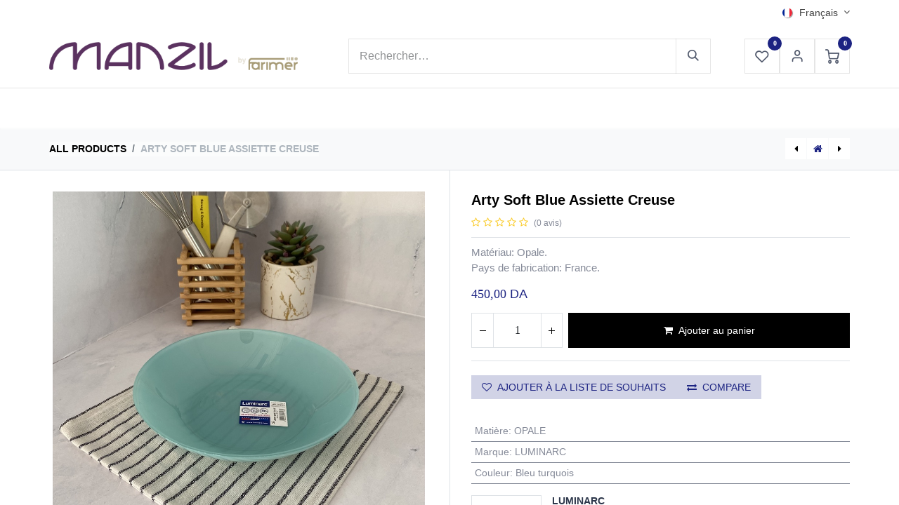

--- FILE ---
content_type: text/html; charset=utf-8
request_url: https://manzil.dz/shop/l1124-arty-soft-blue-assiette-creuse-18813
body_size: 30361
content:

        

    
        
<!DOCTYPE html>
<html lang="fr-FR" data-website-id="1" data-main-object="product.template(18813,)" data-add2cart-redirect="1">
    <head>
        <meta charset="utf-8"/>
        <meta http-equiv="X-UA-Compatible" content="IE=edge"/>
        <meta name="viewport" content="width=device-width, initial-scale=1"/>
        <meta name="generator" content="Odoo"/>
        <meta name="description" content="Matériau: Opale.
Pays de fabrication: France."/>
            
        <meta property="og:type" content="website"/>
        <meta property="og:title" content="Arty Soft Blue Assiette Creuse"/>
        <meta property="og:site_name" content="Manzil"/>
        <meta property="og:url" content="http://manzil.dz/shop/l1124-arty-soft-blue-assiette-creuse-18813"/>
        <meta property="og:image" content="http://manzil.dz/web/image/product.template/18813/image_1024?unique=b464df2"/>
        <meta property="og:description" content="Matériau: Opale.
Pays de fabrication: France."/>
            
        <meta name="twitter:card" content="summary_large_image"/>
        <meta name="twitter:title" content="Arty Soft Blue Assiette Creuse"/>
        <meta name="twitter:image" content="http://manzil.dz/web/image/product.template/18813/image_1024?unique=b464df2"/>
        <meta name="twitter:description" content="Matériau: Opale.
Pays de fabrication: France."/>
        
        <link rel="alternate" hreflang="ar" href="http://manzil.dz/ar/shop/l1124-arty-soft-18813"/>
        <link rel="alternate" hreflang="fr" href="http://manzil.dz/shop/l1124-arty-soft-blue-assiette-creuse-18813"/>
        <link rel="alternate" hreflang="x-default" href="http://manzil.dz/shop/l1124-arty-soft-blue-assiette-creuse-18813"/>
        <link rel="canonical" href="http://manzil.dz/shop/l1124-arty-soft-blue-assiette-creuse-18813"/>
        
        <link rel="preconnect" href="https://fonts.gstatic.com/" crossorigin=""/>
        <title>Arty Soft Blue Assiette Creuse | Manzil</title>
        <link type="image/x-icon" rel="shortcut icon" href="/web/image/website/1/favicon?unique=1d214a0"/>
        <link rel="preload" href="/web/static/src/libs/fontawesome/fonts/fontawesome-webfont.woff2?v=4.7.0" as="font" crossorigin=""/>
        <link type="text/css" rel="stylesheet" href="/web/assets/1/2cd97f8/web.assets_frontend.min.css"/>
        <script id="web.layout.odooscript" type="text/javascript">
            var odoo = {
                csrf_token: "5339e97364e1060b90007680835a0feef102ea5eo1800504819",
                debug: "",
            };
        </script>
        <script type="text/javascript">
            odoo.__session_info__ = {"is_admin": false, "is_system": false, "is_public": true, "is_website_user": true, "user_id": false, "is_frontend": true, "profile_session": null, "profile_collectors": null, "profile_params": null, "show_effect": true, "currencies": {"111": {"symbol": "DA", "position": "after", "digits": [69, 2]}}, "bundle_params": {"lang": "en_US", "website_id": 1}, "websocket_worker_version": "17.0-1", "translationURL": "/website/translations", "cache_hashes": {"translations": "227d7e0f4dc65875899650e03642b4ee47f01a87"}, "geoip_country_code": null, "geoip_phone_code": null, "lang_url_code": "fr"};
            if (!/(^|;\s)tz=/.test(document.cookie)) {
                const userTZ = Intl.DateTimeFormat().resolvedOptions().timeZone;
                document.cookie = `tz=${userTZ}; path=/`;
            }
        </script>
        <script type="text/javascript" defer="defer" src="/web/assets/1/9ee6232/web.assets_frontend_minimal.min.js" onerror="__odooAssetError=1"></script>
        <script type="text/javascript" defer="defer" data-src="/web/assets/1/f0f428c/web.assets_frontend_lazy.min.js" onerror="__odooAssetError=1"></script>
        
            
            <script>
                !function(f,b,e,v,n,t,s)
                {if(f.fbq)return;n=f.fbq=function(){n.callMethod?
                n.callMethod.apply(n,arguments):n.queue.push(arguments)};
                if(!f._fbq)f._fbq=n;n.push=n;n.loaded=!0;n.version='2.0';
                n.queue=[];t=b.createElement(e);t.async=!0;
                t.src=v;s=b.getElementsByTagName(e)[0];
                s.parentNode.insertBefore(t,s)}(window, document,'script',
                'https://connect.facebook.net/en_US/fbevents.js');
                fbq('init', '789418183139541');
                fbq('track', 'PageView');
            </script>
            <noscript>
                <img height="1" width="1" style="display:none" src="https://www.facebook.com/tr?id=789418183139541&amp;ev=PageView&amp;noscript=1" loading="lazy"/>
            </noscript>
            
        
<meta name="facebook-domain-verification" content="lmgbo50v00gtgwpbrvbqupf2vou2tp" />
<!-- Global site tag (gtag.js) - Google Analytics -->

  <!-- Global site tag (gtag.js) - Google Analytics -->
<script async src="https://www.googletagmanager.com/gtag/js?id=UA-227456268-1"></script>

<!-- Messenger Chat Plugin Code -->
    <div id="fb-root"></div>

    <!-- Your Chat Plugin code -->
    <div id="fb-customer-chat" class="fb-customerchat">
    </div>

    <script>
      var chatbox = document.getElementById('fb-customer-chat');
      chatbox.setAttribute("page_id", "112668367324395");
      chatbox.setAttribute("attribution", "biz_inbox");
    </script>

    <!-- Your SDK code -->
    <script>
      window.fbAsyncInit = function() {
        FB.init({
          xfbml            : true,
          version          : 'v13.0'
        });
      };

      (function(d, s, id) {
        var js, fjs = d.getElementsByTagName(s)[0];
        if (d.getElementById(id)) return;
        js = d.createElement(s); js.id = id;
        js.src = 'https://connect.facebook.net/fr_FR/sdk/xfbml.customerchat.js';
        fjs.parentNode.insertBefore(js, fjs);
      }(document, 'script', 'facebook-jssdk'));
    </script>
    </head>
    <body data-log-tracking-events="True" data-cookies-consent-manager="odoo">



        <div id="wrapwrap" class="  as-product-detail   ">
                <header id="top" data-anchor="true" data-name="Header" data-extra-items-toggle-aria-label="Bouton d&#39;éléments supplémentaires" class="  " style=" ">
                    
    <nav data-name="Navbar" aria-label="Main" class="navbar navbar-expand-lg navbar-light o_colored_level o_cc d-none d-lg-block p-0 shadow-sm as-main-header ">
        

            <div id="o_main_nav">
                <div aria-label="Bottom" class="o_header_sales_one_bot o_header_hide_on_scroll gap-3 header-top">
                    <div class="container">
                        <ul class="ht-top-start">
                            
        <li class="">
                <div data-name="Text" class="s_text_block as-header-phone-link">
                    <a href="tel:+1 555-555-5556" class="nav-link o_nav-link_secondary" data-bs-original-title="" title="">
                        <small>
                            </small></a>
                    <a href="" class="nav-link o_nav-link_secondary" data-bs-original-title="" title="">
                        <small>
                            </small></a>
                </div>
        </li>
                        </ul>
                        <ul class="ht-top-end">
                            
                            
        <li data-name="Language Selector" class="o_header_language_selector position-relative">
        
            <div class="js_language_selector  dropdown d-print-none">
                <button type="button" data-bs-toggle="dropdown" aria-haspopup="true" aria-expanded="true" class="btn border-0 dropdown-toggle o_nav-link_secondary">
    <img class="o_lang_flag " src="/base/static/img/country_flags/fr.png?height=25" alt=" Français" loading="lazy"/>
                    <span class="align-middle ms-1"> Français</span>
                </button>
                <div role="menu" class="dropdown-menu dropdown-menu-end">
                        <a class="dropdown-item js_change_lang " role="menuitem" href="/ar/shop/l1124-arty-soft-blue-assiette-creuse-18813" data-url_code="ar" title=" الْعَرَبيّة">
    <img class="o_lang_flag " src="/web/image/res.lang/3/flag_image?height=25" alt=" الْعَرَبيّة" loading="lazy"/>
                            <span class="ms-1"> الْعَرَبيّة</span>
                        </a>
                        <a class="dropdown-item js_change_lang active" role="menuitem" href="/shop/l1124-arty-soft-blue-assiette-creuse-18813" data-url_code="fr" title=" Français">
    <img class="o_lang_flag " src="/base/static/img/country_flags/fr.png?height=25" alt=" Français" loading="lazy"/>
                            <span class="ms-1"> Français</span>
                        </a>
                </div>
            </div>
        
        </li>
                        </ul>
                    </div>
                </div>
                <div class="header-middle">
                    <div class="container d-flex align-items-center justify-content-between">
                        
    <a data-name="Navbar Logo" href="/" class="navbar-brand logo me-4">
            
            <span role="img" aria-label="Logo of Manzil" title="Manzil"><img src="/web/image/website/1/logo/Manzil?unique=1d214a0" class="img img-fluid" width="95" height="40" alt="Manzil" loading="lazy"/></span>
        </a>
    

                        
                        <ul class="hm-search flex-fill px-lg-5  m-0 list-unstyled">
        <li class="">
    <form method="get" class="o_searchbar_form o_wait_lazy_js s_searchbar_input as-h-search-form" action="/website/search" data-snippet="s_searchbar_input">
            <div role="search" class="input-group ">
        <input type="search" name="search" class="search-query form-control oe_search_box border-0 bg-light as-h-search-input" placeholder="Rechercher…" value="" data-search-type="all" data-limit="5" data-display-image="true" data-display-description="true" data-display-extra-link="true" data-display-detail="true" data-order-by="name asc"/>
        <button type="submit" aria-label="Rechercher" title="Rechercher" class="btn oe_search_button as-h-search-btn">
            <i class="oi oi-search"></i>
        </button>
    </div>

            <input name="order" type="hidden" class="o_search_order_by" value="name asc"/>
            
    
        </form>
        </li>
                        </ul>

                        <ul class="mh-end d-flex m-0 list-unstyled gap-2">
                            
        
            <li class="o_wsale_my_wish  ">
                <a href="/shop/wishlist" class="hm-icon-item as-h-wish">
                    <div class="hm-icon">
                        <i class="fa fa-1x fa-heart fa-stack"></i>
                        <sup class="my_wish_quantity o_animate_blink badge text-bg-primary h-sup">0</sup>
                    </div>
                </a>
            </li>
        
                            <li class=" o_no_autohide_item">
                <a href="/web/login" class="hm-icon as-login-icon as-h-user ">Sign in</a>
            </li>
                            
        
        

                            
        
            <li class=" divider d-none"></li> 
            <li class="o_wsale_my_cart  ">
                <a href="/shop/cart" aria-label="Panier eCommerce" class="o_navlink_background hm-icon-item as-h-cart as_mini_cart">
                    <div class="hm-icon">
                        <i class="fa fa-shopping-cart fa-stack"></i>
                        <sup class="my_cart_quantity badge text-bg-primary h-sup" data-order-id="">0</sup>
                    </div>
                </a>
            </li>
        

                        </ul>
                    </div>
                </div>


                <div aria-label="Bottom" class="header-navbar">
                    <div class="container">
                        
    <ul id="top_menu" role="menu" class="nav navbar-nav top_menu o_menu_loading justify-content-center">
        

                            
    
            <li role="presentation" class="nav-item ">
                <a role="menuitem" href="/" style="background-color:;color: !important" class="nav-link  as-menus">
                    <span>Accueil</span>
                </a>
            </li>
    
            <li role="presentation" class="nav-item ">
                <a role="menuitem" href="/shop" style="background-color:;color: !important" class="nav-link  as-menus">
                    <span>Boutique</span>
                </a>
            </li>
    
            <li role="presentation" class="nav-item ">
                <a role="menuitem" href="https://manzil.dz/shop/category/promotion-349" style="background-color:;color: !important" class="nav-link  as-menus">
                    <span>PROMOTION</span>
                </a>
            </li>
    
            <li class="nav-item dropdown position-static">
                <a data-bs-toggle="dropdown" href="#" class="nav-link dropdown-toggle o_mega_menu_toggle   as-menus" style="background-color:;color: !important" data-bs-display="static">
                    <span>Catégories</span>
                </a>
                    <div data-name="Mega Menu" class="dropdown-menu o_mega_menu o_no_parent_editor">
    













































<section class="s_mega_menu_odoo_menu pt16 o_colored_level o_cc o_cc1 pb48" style="background-image: none;">
        <div class="container">
            <div class="row">
                <div class="col-md-6 col-lg-3 o_colored_level">
                    <h4 class="o_default_snippet_text text-uppercase h5 fw-bold mt-0">vaisselle</h4>
                    <div class="s_hr text-start pt4 pb16 text-o-color-3" style="--o-border-color: currentColor;" data-name="Séparateur">
                        <hr class="w-100 mx-auto" style="border-top-width: 2px; border-top-style: solid;">
                    </div>
                    <nav class="nav flex-column">
                        <a href="/shop/category/vaisselle-accessoires-254" class="nav-link px-0" data-name="Menu Item" data-bs-original-title="" title="">Accessoire De Table</a>
                        <a href="/shop/category/vaisselle-assiettes-256" class="nav-link px-0" data-name="Menu Item" data-bs-original-title="" title="">Assiettes Et Bols</a><a href="/shop/category/vaisselle-carafes-bouteilles-et-brocs-262" class="nav-link px-0" data-name="Menu Item" data-bs-original-title="" title="">Carafes, Bouteilles Et Brocs</a><a href="/shop/category/vaisselle-carafe-isolante-318" class="nav-link px-0" data-name="Menu Item" data-bs-original-title="" title="">Carafes Isolante (thermos)</a><a href="/shop/category/vaisselle-centre-de-table-264" class="nav-link px-0" data-name="Menu Item" data-bs-original-title="" title="">Centre De Table</a><a href="/shop/category/vaisselle-coupe-a-glace-267" class="nav-link px-0" data-name="Menu Item" data-bs-original-title="" title="">Coupe à Glace Et Dessert</a>
                        <a href="/shop/category/vaisselle-coupelles-316" class="nav-link px-0" data-name="Menu Item" data-bs-original-title="" title="">Coupelles Et Verrines</a><a href="/shop/category/vaisselle-menagere-277" class="nav-link px-0" data-name="Menu Item" data-bs-original-title="" title="">Couverts Et Ménagères</a><a href="/shop/category/vaisselle-crystal-271" class="nav-link px-0" data-name="Menu Item" data-bs-original-title="" title="">Crystal</a><a href="/shop/category/vaisselle-cuivre-341" class="nav-link px-0" data-name="Menu Item" data-bs-original-title="" title="">Cuivre</a><a href="/shop/category/vaisselle-mug-bol-et-tasse-a-the-280" class="nav-link px-0" data-name="Menu Item" data-bs-original-title="" title="">Mug Et Tasses</a>
                        <a href="/shop/category/vaisselle-service-a-cafe-317" class="nav-link px-0" data-name="Menu Item" data-bs-original-title="" title="">Services à Café Et Thé</a><a href="/shop/category/vaisselle-service-a-eau-296" class="nav-link px-0" data-name="Menu Item" data-bs-original-title="" title="">Services à eau</a><a href="/shop/category/vaisselle-service-a-gateau-297" class="nav-link px-0" data-name="Menu Item" data-bs-original-title="" title="">Service à gateaux</a><a href="/shop/category/vaisselle-service-a-table-320" class="nav-link px-0" data-name="Menu Item" data-bs-original-title="" title="">Service à Table</a><a href="/shop/category/vaisselle-tasses-et-sous-tasses-304" class="nav-link px-0" data-name="Menu Item" data-bs-original-title="" title="">Tasses et sous tasses</a><a href="/shop/category/vaisselle-theiere-306" class="nav-link px-0" data-name="Menu Item" data-bs-original-title="" title="">Théières</a><a href="/shop/category/vaisselle-verres-309" class="nav-link px-0" data-name="Menu Item" data-bs-original-title="" title="">Verres</a>
                        
                        
                    </nav>
                </div>
                <div class="col-md-6 col-lg-3 o_colored_level">
                    <h4 class="o_default_snippet_text text-uppercase h5 fw-bold mt-0">ustensiles de cuisine</h4>
                    <div class="s_hr text-start pt4 pb16 text-o-color-1" style="--o-border-color: currentColor;" data-name="Séparateur">
                        <hr class="w-100 mx-auto" style="border-top-width: 2px; border-top-style: solid;">
                    </div>
                    <nav class="nav flex-column">
                        <a href="#" class="nav-link o_default_snippet_text px-0" data-name="Menu Item" data-bs-original-title="" title="">Bols à Mixer Et Verres Mesureur</a>
                        <a href="/shop/category/ustensile-et-materiel-de-cuisine-cafetiere-261" class="nav-link px-0" data-name="Menu Item" data-bs-original-title="" title="">Cafetières</a>
                        <a href="/shop/category/ustensile-et-materiel-de-cuisine-couteaux-de-cuisine-269" class="nav-link px-0" data-name="Menu Item" data-bs-original-title="" title="">Couteaux de cuisine</a><a href="/shop/category/ustensile-et-materiel-de-cuisine-machine-a-pate-275" class="nav-link px-0" data-name="Menu Item" data-bs-original-title="" title="">Machines à pates</a><a href="/shop/category/ustensile-et-materiel-de-cuisine-materiel-de-patisserie-276" class="nav-link px-0" data-name="Menu Item" data-bs-original-title="" title="">Matériel De Patisserie</a><a href="/shop/category/ustensile-et-materiel-de-cuisine-minuteur-et-balance-de-cuisine-278" class="nav-link px-0" data-name="Menu Item" data-bs-original-title="" title="">Balances Et Minuteur De Cuisine</a><a href="/shop/category/ustensile-et-materiel-de-cuisine-passoire-et-essoreuse-284" class="nav-link px-0" data-name="Menu Item" data-bs-original-title="" title="">Passoires</a><a href="/shop/category/ustensile-et-materiel-de-cuisine-planche-a-decouper-315" class="nav-link px-0" data-name="Menu Item" data-bs-original-title="" title="">Planches à découper</a><a href="/shop/category/ustensile-et-materiel-de-cuisine-ustensile-de-cuisine-307" class="nav-link px-0" data-name="Menu Item" data-bs-original-title="" title="">Ustensiles</a>
                    </nav>
                </div>
                <div class="col-md-6 col-lg-3 o_colored_level">
                    <h4 class="o_default_snippet_text text-uppercase h5 fw-bold mt-0">Cuisson</h4>
                    <div class="s_hr text-start pt4 pb16 text-o-color-2" style="--o-border-color: currentColor;" data-name="Séparateur">
                        <hr class="w-100 mx-auto" style="border-top-width: 2px; border-top-style: solid;">
                    </div>
                    <nav class="nav flex-column">
                        <a href="/shop/category/cuisson-casserole-263" class="nav-link px-0" data-name="Menu Item" data-bs-original-title="" title="">Casseroles</a>
                        <a href="/shop/category/cuisson-cocotte-265" class="nav-link px-0" data-name="Menu Item" data-bs-original-title="" title="">Cocottes</a>
                        <a href="/shop/category/cuisson-couscoussier-268" class="nav-link px-0" data-name="Menu Item" data-bs-original-title="" title="">Couscoussiers</a>
                        <a href="/shop/category/cuisson-couvercle-et-panier-vapeur-270" class="nav-link px-0" data-name="Menu Item" data-bs-original-title="" title="">Couvercles Et Paniers Vapeur</a>
                        <a href="/shop/category/cuisson-faitout-et-marmite-346" class="nav-link px-0" data-name="Menu Item" data-bs-original-title="" title="">Faitout Et Marmitte</a><a href="/shop/category/cuisson-moule-279" class="nav-link px-0" data-name="Menu Item" data-bs-original-title="" title="">Moules</a><a href="/shop/category/cuisson-plat-a-four-289" class="nav-link px-0" data-name="Menu Item" data-bs-original-title="" title="">Plats à Four</a><a href="/shop/category/cuisson-plaque-de-cuisson-288" class="nav-link px-0" data-name="Menu Item" data-bs-original-title="" title="">Plaques De Cuisson</a><a href="/shop/category/cuisson-poele-291" class="nav-link px-0" data-name="Menu Item" data-bs-original-title="" title="">Poêles</a><a href="/shop/category/cuisson-terre-cuite-305" class="nav-link px-0" data-name="Menu Item" data-bs-original-title="" title="">Terre Cuite</a>
                    </nav>
                </div>
                <div class="col-md-6 o_colored_level col-lg-3">
                    <h4 class="o_default_snippet_text text-uppercase h5 fw-bold mt-0">Rangement de cuisine </h4>
                    <div class="s_hr text-start pt4 pb16 text-o-color-5" style="--o-border-color: currentColor;" data-name="Séparateur">
                        <hr class="w-100 mx-auto" style="border-top-width: 2px; border-top-style: solid;">
                    </div>
                    <nav class="nav flex-column">
                        <a href="/shop/category/rangement-de-cuisine-bocaux-et-pots-257" class="nav-link px-0" data-name="Menu Item" data-bs-original-title="" title="">Bocaux et Pots</a><a href="/shop/category/rangement-de-cuisine-bocaux-et-pots-257" class="nav-link px-0" data-name="Menu Item" data-bs-original-title="" title="">Boites à Pain</a>
                        <a href="/shop/category/rangement-de-cuisine-boite-de-conservation-258" class="nav-link px-0" data-name="Menu Item" data-bs-original-title="" title="">Boites de conservation</a><a href="/shop/category/rangement-de-cuisine-range-couvert-et-egouttoir-293r" class="nav-link px-0" data-name="Menu Item" data-bs-original-title="" title="">Egouttoir</a>
                        <a href="/shop/category/rangement-de-cuisine-plateaux-290" class="nav-link px-0" data-name="Menu Item" data-bs-original-title="" title="">Plateaux</a>
                        
                    </nav>
                </div><div class="col-md-6 o_colored_level col-lg-3 pt24">
                    <h4 class="o_default_snippet_text text-uppercase h5 fw-bold mt-0">Petit electromenager </h4>
                    <div class="s_hr text-start pt4 pb16 text-o-color-5" style="--o-border-color: currentColor;" data-name="Séparateur">
                        <hr class="w-100 mx-auto" style="border-top-width: 2px; border-top-style: solid;">
                    </div>
                    <nav class="nav flex-column">
                        <a href="/shop/category/petit-electromenager-air-fryer-330" class="nav-link px-0" data-name="Menu Item" data-bs-original-title="" title="">Air Fryers</a><a href="/shop/category/petit-electromenager-aspirateurs-et-nettoyeurs-vapeur-332" class="nav-link px-0" data-name="Menu Item" data-bs-original-title="" title="">Aspirateurs Et Nettoyants </a><a href="/shop/category/petit-electromenager-robots-blenders-et-hachoirs-339" class="nav-link px-0" data-name="Menu Item" data-bs-original-title="" title=""> Blenders, Hachoirs Et Robots</a>
                        <a href="/shop/category/petit-electromenager-bouilloires-329" class="nav-link px-0" data-name="Menu Item" data-bs-original-title="" title="">Bouilloires</a><a href="/shop/category/petit-electromenager-bras-mixeur-274" class="nav-link px-0" data-name="Menu Item" data-bs-original-title="" title="">Bras Mixeur</a><a href="/shop/category/petit-electromenager-extracteur-de-jus-et-presses-agrumes-295" class="nav-link px-0" data-name="Menu Item" data-bs-original-title="" title="">Extracteurs de Jus Et Presse Agrumes</a><a href="/shop/category/petit-electromenager-fer-a-repasser-331" class="nav-link px-0" data-name="Menu Item" data-bs-original-title="" title="">Fer à Repasser</a><a href="/shop/category/petit-electromenager-grilles-et-toasts-333" class="nav-link px-0" data-name="Menu Item" data-bs-original-title="" title="">Grills Et Toasts</a><a href="/shop/category/petit-electromenager-machines-a-cafe-328" class="nav-link px-0" data-name="Menu Item" data-bs-original-title="" title="">Machines à Café</a><a href="/shop/category/petit-electromenager-petrins-et-fours-334" class="nav-link px-0" data-name="Menu Item" data-bs-original-title="" title="">Pétrins Et Fours</a>
                        
                        
                    </nav>
                </div><div class="col-md-6 o_colored_level col-lg-3 pt24 pb32">
                    <h4 class="o_default_snippet_text text-uppercase h5 fw-bold mt-0">Maison</h4>
                    <div class="s_hr text-start pt4 pb16 text-o-color-5" style="--o-border-color: currentColor;" data-name="Séparateur">
                        <hr class="w-100 mx-auto" style="border-top-width: 2px; border-top-style: solid;">
                    </div>
                    <nav class="nav flex-column">
                        <a href="/shop/category/maison-accessoire-salle-de-bain-253" class="nav-link px-0" data-name="Menu Item" data-bs-original-title="" title="">Accessoires De salle De Bain</a>
                        <a href="/shop/category/maison-bougie-et-porte-bougie-259" class="nav-link px-0" data-name="Menu Item" data-bs-original-title="" title="">Bougies Et Portes Bougies </a><a href="/shop/category/maison-decoration-murale-344" class="nav-link px-0" data-name="Menu Item" data-bs-original-title="" title="">Décoration Murale</a><a href="/shop/category/maison-miroir-343" class="nav-link px-0" data-name="Menu Item" data-bs-original-title="" title="">Miroir</a><a href="/shop/category/maison-lampe-de-table-et-lanterne-345" class="nav-link px-0" data-name="Menu Item" data-bs-original-title="" title="">Lampe De Table Et Lampadaire</a>
                        <a href="/shop/category/maison-poubelle-292" class="nav-link px-0" data-name="Menu Item" data-bs-original-title="" title="">Poubelles</a><a href="/shop/category/maison-tapis-340" class="nav-link px-0" data-name="Menu Item" data-bs-original-title="" title="">Tapis</a>
                        <a href="/shop/category/maison-vase-308" class="nav-link px-0" data-name="Menu Item" data-bs-original-title="" title="">Vases</a>
                    </nav>
                </div>
            </div>
        </div>
        
    </section></div>
            </li>
    
            <li class="nav-item dropdown position-static">
                <a data-bs-toggle="dropdown" href="#" class="nav-link dropdown-toggle o_mega_menu_toggle   as-menus" style="background-color:;color: !important" data-bs-display="static">
                    <span>Marque</span>
                </a>
                    <div data-name="Mega Menu" class="dropdown-menu o_mega_menu o_no_parent_editor dropdown-menu-left">
    












































<section class="s_mega_menu_thumbnails pt24 o_colored_level o_cc o_cc1" style="background-image: none;">
        <div class="container">
            <div class="row justify-content-center">
                <div class="col-12 col-sm col-md-12 col-lg px-0 o_colored_level">
                    <div class="container">
                        <div class="row">
    <div class="col-6 col-sm text-center py-2 o_colored_level">
        <a href="https://manzil.dz/shop?search=&amp;order=&amp;brand=222" class="nav-link p-0" data-name="Menu Item" data-bs-original-title="" title="">
            <img src="/web/image/97098-5ec29826/Ariete.webp?access_token=09f6a6c0-c461-4c7c-9cb4-005b666b47b2" alt="" class="img-fluid rounded shadow img o_we_custom_image" data-mimetype="image/webp" data-original-id="97085" data-original-src="/web/image/97085-c09f469c/Ariete.png" data-mimetype-before-conversion="image/png" data-resize-width="487" loading="lazy">
            <br>
            <span class="d-block p-2 small">
                <b style="display: inline-block;"> Ariete</b><br></span>
        </a>
    </div>
    <div class="col-6 col-sm text-center py-2 o_colored_level">
        <a href="https://manzil.dz/shop?search=&amp;order=&amp;brand=5" class="nav-link p-0" data-name="Menu Item" data-bs-original-title="" title="">
            <img src="/web/image/97096-47d004a8/Design%20sans%20titre%20%281%29.webp?access_token=f2a6fdb2-9ff5-45c5-80ef-362b7938493e" alt="" class="img-fluid rounded shadow img o_we_custom_image" data-mimetype="image/webp" data-original-id="97087" data-original-src="/web/image/97087-93b3c754/Design%20sans%20titre%20%281%29.jpg" data-mimetype-before-conversion="image/jpeg" data-resize-width="437" loading="lazy">
            <br>
            <span class="d-block p-2 small">
                <b style="display: inline-block;"> Bamix</b><br></span>
        </a>
    </div><div class="col-6 col-sm text-center py-2 o_colored_level">
        <a href="https://manzil.dz/shop?brand=16" class="nav-link o_default_snippet_text p-0" data-name="Menu Item" data-bs-original-title="" title="">
            <img src="/web/image/97154-9c1a1944/Votre%20texte%20de%20paragraphe%20%283%29.webp?access_token=3d037af5-6ebb-4725-8509-c140a241096b" alt="" class="img-fluid rounded shadow img o_we_custom_image" data-mimetype="image/webp" data-original-id="97153" data-original-src="/web/image/97153-78376da5/Votre%20texte%20de%20paragraphe%20%283%29.png" data-mimetype-before-conversion="image/png" data-resize-width="437" loading="lazy">
            <br>
            <span class="d-block p-2 small">
                <b style="display: inline-block;"> Bialetti</b><br></span>
        </a>
    </div><div class="col-6 col-sm text-center py-2 o_colored_level">
        <a href="https://manzil.dz/shop?brand=14" class="nav-link p-0" data-name="Menu Item" data-bs-original-title="" title="">
            <img src="/web/image/97099-46b5dcee/Design%20sans%20titre.webp?access_token=417bed3f-9095-4786-8a1b-290f6a5ad6de" alt="" class="img-fluid rounded shadow img o_we_custom_image" data-mimetype="image/webp" data-original-id="97090" data-original-src="/web/image/97090-71cadc5e/Design%20sans%20titre.jpg" data-mimetype-before-conversion="image/jpeg" data-resize-width="437" loading="lazy">
            <br>
            <span class="d-block p-2 small">
                <b style="display: inline-block;"> Brabantia</b><br></span>
        </a>
    </div>
    
    
    

                            <div class="col-6 col-sm text-center py-2 o_colored_level">
        <a href="https://manzil.dz/shop?brand=20" class="nav-link o_default_snippet_text p-0" data-name="Menu Item" data-bs-original-title="" title="">
            <img src="/web/image/97101-11b258ee/Design%20sans%20titre%20%283%29.webp?access_token=b61c4619-bec3-454f-88e8-b27395b22c09" alt="" class="img-fluid rounded shadow img o_we_custom_image" data-mimetype="image/webp" data-original-id="97093" data-original-src="/web/image/97093-3665ea28/Design%20sans%20titre%20%283%29.jpg" data-mimetype-before-conversion="image/jpeg" data-resize-width="437" loading="lazy">
            <br>
            <span class="d-block p-2 small">
                <b style="display: inline-block;"> Flonal</b><br></span>
        </a>
    </div><div class="w-100 d-none d-md-block"></div><div class="col-6 col-sm text-center py-2 o_colored_level">
        <a href="/shop?search=&amp;order=&amp;brand=240" class="nav-link p-0" data-name="Menu Item" data-bs-original-title="" title="">
            <img src="/web/image/100785-5feca681/Design%20sans%20titre%20%285%29.webp?access_token=cbcc8a8d-696e-4cce-8c89-d2200504af72" alt="" class="img-fluid rounded shadow img o_we_custom_image" data-mimetype="image/webp" data-original-id="100783" data-original-src="/web/image/100783-e2d3f7c4/Design%20sans%20titre%20%285%29.png" data-mimetype-before-conversion="image/png" data-resize-width="437" loading="lazy">
            <br>
            <span class="d-block p-2 small">
                <b style="display: inline-block;"> Rakle</b><br></span>
        </a>
    </div><div class="col-6 col-sm text-center py-2 o_colored_level">
        <a href="https://manzil.dz/shop?brand=6" class="nav-link p-0" data-name="Menu Item" data-bs-original-title="" title="">
            <img src="/web/image/97102-afa938dc/305264017_516124863658295_8232826110805716395_n.webp?access_token=2d36eaa9-a4ab-4d80-b6a6-7d4e0aec0d26" alt="" class="img-fluid rounded shadow img o_we_custom_image" data-mimetype="image/webp" data-original-id="97091" data-original-src="/web/image/97091-a3036f65/305264017_516124863658295_8232826110805716395_n.png" data-mimetype-before-conversion="image/png" data-resize-width="437" loading="lazy">
            <br>
            <span class="d-block p-2 small">
                <b style="display: inline-block;"> Kuvings</b><br></span>
        </a>
    </div><div class="col-6 col-sm text-center py-2 o_colored_level">
        <a href="https://manzil.dz/shop?brand=3" class="nav-link o_default_snippet_text p-0" data-name="Menu Item" data-bs-original-title="" title="">
            <img src="/web/image/97104-d0f3edff/20232202_1511116222315490_7639643358245696149_o.webp?access_token=e6602b81-9dda-4e8c-a559-b441186b349c" alt="" class="img-fluid rounded shadow img o_we_custom_image" data-mimetype="image/webp" data-original-id="97088" data-original-src="/web/image/97088-3b042b70/20232202_1511116222315490_7639643358245696149_o.jpg" data-mimetype-before-conversion="image/jpeg" data-resize-width="437" loading="lazy">
            <br>
            <span class="d-block p-2 small">
                <b style="display: inline-block;"> Luminarc</b><br></span>
        </a>
    </div><div class="col-6 col-sm text-center py-2 o_colored_level">
        <a href="https://manzil.dz/shop?brand=2" class="nav-link o_default_snippet_text p-0" data-name="Menu Item" data-bs-original-title="" title="">
            <img src="/web/image/97103-58bd273a/326785437_850827692814232_4222347180308522478_n.webp?access_token=5e0532ce-1287-4f43-8447-2f7c225e5a9c" alt="" class="img-fluid rounded shadow img o_we_custom_image" data-mimetype="image/webp" data-original-id="97086" data-original-src="/web/image/97086-9f01b12f/326785437_850827692814232_4222347180308522478_n.png" data-mimetype-before-conversion="image/png" data-resize-width="437" loading="lazy">
            <br>
            <span class="d-block p-2 small">
                <b style="display: inline-block;"> Pyrex</b><br></span>
        </a>
    </div>

    
    
    <div class="col-6 col-sm text-center py-2 o_colored_level">
        <a href="https://manzil.dz/shop?brand=13" class="nav-link o_default_snippet_text p-0" data-name="Menu Item" data-bs-original-title="" title="">
            <img src="/web/image/97105-87d79f28/Design%20sans%20titre%20%285%29.webp?access_token=dce64eb1-b573-486d-a992-c50ef5faa18b" alt="" class="img-fluid rounded shadow img o_we_custom_image" data-mimetype="image/webp" data-original-id="97092" data-original-src="/web/image/97092-7313d446/Design%20sans%20titre%20%285%29.jpg" data-mimetype-before-conversion="image/jpeg" data-resize-width="437" loading="lazy">
            <br>
            <span class="d-block p-2 small">
                <b style="display: inline-block;"> Smartcook</b><br></span>
        </a>
    </div>
    
    
                        </div>
                    </div>
                </div>
                <div class="col col-sm-6 col-md-4 col-lg-3 text-center py-2 o_colored_level">
                    <a href="/marques" class="nav-link p-0" data-name="Menu Item" data-bs-original-title="" title="">
                        <img src="/web/image/97106-7e4b2493/Design%20sans%20titre%20%287%29.webp?access_token=3ed732d7-2e17-435e-90a9-83dd2e0b5cb0" alt="" class="img-fluid rounded shadow img o_we_custom_image o_we_image_cropped" data-mimetype="image/webp" data-original-id="97095" data-original-src="/web/image/97095-de808343/Design%20sans%20titre%20%287%29.png" data-mimetype-before-conversion="image/png" data-y="128.27401465471092" data-width="1080" data-height="1469.3959950481799" data-scale-x="1" data-scale-y="1" data-aspect-ratio="0/0" loading="lazy">
                        <span class="d-block p-2 small">
                            <b>Découvrez toutes les marques</b></span>
                    </a>
                </div>
            </div>
        </div>
        
    </section></div>
            </li>
    
            <li role="presentation" class="nav-item ">
                <a role="menuitem" href="/shop/category/vaisselle-nouveaute-324" style="background-color:;color: !important" class="nav-link  as-menus">
                    <span>Nouveauté</span>
                </a>
            </li>
    
            <li role="presentation" class="nav-item ">
                <a role="menuitem" href="/blog/recette-1" style="background-color:;color: !important" class="nav-link  as-menus">
                    <span>Blogs</span>
                </a>
            </li>
    
            <li role="presentation" class="nav-item ">
                <a role="menuitem" href="/a-propos" style="background-color:;color: !important" class="nav-link  as-menus">
                    <span>A propos</span>
                </a>
            </li>
    
            <li role="presentation" class="nav-item ">
                <a role="menuitem" href="/contactus" style="background-color:;color: !important" class="nav-link  as-menus">
                    <span>Contact</span>
                </a>
            </li>
                        
    </ul>
                    </div>
                </div>
            </div>
            
    </nav>
    <nav data-name="Navbar" aria-label="Mobile" class="navbar  navbar-light o_colored_level o_cc o_header_mobile d-block d-lg-none shadow-sm as-mobile-header o_header_force_no_radius">
        

                <div id="o_main_nav" class="container flex-nowrap">

                    <ul class="o_header_mobile_buttons_wrap as-mob-header-wrap navbar-nav flex-row align-items-center gap-2 mb-0">
                        <li class="as-mob-toggle">
                            <button class="btn hm-icon o_not_editable p-0" type="button" data-bs-toggle="offcanvas" data-bs-target="#top_menu_collapse_mobile" aria-controls="top_menu_collapse_mobile" aria-expanded="false" aria-label="Toggle navigation">
                                <span class="navbar-toggler-icon"></span>
                            </button>
                        </li>
                        <li class="as-mob-logo">
                            
    <a data-name="Navbar Logo" href="/" class="navbar-brand logo ">
            
            <span role="img" aria-label="Logo of Manzil" title="Manzil"><img src="/web/image/website/1/logo/Manzil?unique=1d214a0" class="img img-fluid" width="95" height="40" alt="Manzil" loading="lazy"/></span>
        </a>
    
                        </li>
                        <li class="as-mob-search hm-icon-item">
                            <button class="hm-icon" type="button" data-bs-toggle="offcanvas" data-bs-target="#as_mob_search_modal" aria-controls="as_mob_search_modal">
                              <i class="asi asi-search"></i>
                            </button>
                        </li>
                        
        
            <li class=" divider d-none"></li> 
            <li class="o_wsale_my_cart  ">
                <a href="/shop/cart" aria-label="Panier eCommerce" class="o_navlink_background hm-icon-item as-h-bag as_mini_cart">
                    <div class="hm-icon">
                        <i class="fa fa-shopping-cart fa-stack"></i>
                        <sup class="my_cart_quantity badge text-bg-primary h-sup" data-order-id="">0</sup>
                    </div>
                </a>
            </li>
        
                    </ul>
                    <div class="offcanvas offcanvas-end as-mob-search-offcanvas" tabindex="-1" id="as_mob_search_modal" aria-labelledby="as_mob_search_modalLabel">
                        <div class="offcanvas-header">
                            <h5 class="offcanvas-title" id="as_mob_search_modalLabel">Search our site</h5>
                            <button type="button" class="btn-close" data-bs-dismiss="offcanvas" aria-label="Close"></button>
                        </div>
                        <div class="offcanvas-body">
                            <ul class="as-mob-search-ul">
        <li class="">
    <form method="get" class="o_searchbar_form o_wait_lazy_js s_searchbar_input " action="/website/search" data-snippet="s_searchbar_input">
            <div role="search" class="input-group ">
        <input type="search" name="search" class="search-query form-control oe_search_box border-0 bg-light text-bg-light" placeholder="Rechercher…" value="" data-search-type="all" data-limit="0" data-display-image="true" data-display-description="true" data-display-extra-link="true" data-display-detail="true" data-order-by="name asc"/>
        <button type="submit" aria-label="Rechercher" title="Rechercher" class="btn oe_search_button bg-o-color-3">
            <i class="oi oi-search"></i>
        </button>
    </div>

            <input name="order" type="hidden" class="o_search_order_by" value="name asc"/>
            
    
        </form>
        </li>
                            </ul>
                        </div>
                    </div>
                    

                    <div id="top_menu_collapse_mobile" class="offcanvas offcanvas-start o_navbar_mobile">
                        <div class="offcanvas-header o_not_editable">
                            <div class="offcanvas-header-overlay"></div>
                            <ul class="as-mob-user">
                                <li class=" o_no_autohide_item">
                <a href="/web/login" class="as-mob-user-link ">Sign in</a>
            </li>
                                
        
        
                            </ul>
                            <ul class="as-mob-extra">
                                
        
            <li class="o_wsale_my_wish  nav-item">
                <a href="/shop/wishlist" class="nav-link as-h-x-link">
                    <div class="position-relative">
                        <i class="fa fa-1x fa-heart fa-stack"></i>
                        <sup class="my_wish_quantity o_animate_blink badge text-bg-primary position-absolute top-0 end-0 mt-n1 me-n1 rounded-pill">0</sup>
                    </div>
                    <span class="">Liste de souhaits</span>
                </a>
            </li>
        
                                
        <li data-name="Language Selector" class="o_header_language_selector ">
        
            <div class="js_language_selector dropup dropdown d-print-none">
                <button type="button" data-bs-toggle="dropdown" aria-haspopup="true" aria-expanded="true" class="btn border-0 dropdown-toggle as-h-x-link">
    <img class="o_lang_flag " src="/base/static/img/country_flags/fr.png?height=25" alt=" Français" loading="lazy"/>
                    <span class="align-middle "> Français</span>
                </button>
                <div role="menu" class="dropdown-menu ">
                        <a class="dropdown-item js_change_lang " role="menuitem" href="/ar/shop/l1124-arty-soft-blue-assiette-creuse-18813" data-url_code="ar" title=" الْعَرَبيّة">
    <img class="o_lang_flag " src="/web/image/res.lang/3/flag_image?height=25" alt=" الْعَرَبيّة" loading="lazy"/>
                            <span class=""> الْعَرَبيّة</span>
                        </a>
                        <a class="dropdown-item js_change_lang active" role="menuitem" href="/shop/l1124-arty-soft-blue-assiette-creuse-18813" data-url_code="fr" title=" Français">
    <img class="o_lang_flag " src="/base/static/img/country_flags/fr.png?height=25" alt=" Français" loading="lazy"/>
                            <span class=""> Français</span>
                        </a>
                </div>
            </div>
        
        </li>
                            </ul>
                            <button type="button" class="btn-close" data-bs-dismiss="offcanvas" aria-label="Close">
                                <i class="asi asi-x"></i>
                            </button>
                        </div>
                        <div class="offcanvas-body">
                            <ul class="navbar-nav">
                                
    <ul id="top_menu" role="menu" class="nav navbar-nav top_menu  ">
        

                                    
    
            <li role="presentation" class="nav-item ">
                <a role="menuitem" href="/" style="background-color:;color: !important" class="nav-link  as-menus">
                    <span>Accueil</span>
                </a>
            </li>
    
            <li role="presentation" class="nav-item ">
                <a role="menuitem" href="/shop" style="background-color:;color: !important" class="nav-link  as-menus">
                    <span>Boutique</span>
                </a>
            </li>
    
            <li role="presentation" class="nav-item ">
                <a role="menuitem" href="https://manzil.dz/shop/category/promotion-349" style="background-color:;color: !important" class="nav-link  as-menus">
                    <span>PROMOTION</span>
                </a>
            </li>
    
            <li class="nav-item dropdown position-static">
                <a data-bs-toggle="dropdown" href="#" class="nav-link dropdown-toggle o_mega_menu_toggle  d-flex justify-content-between align-items-center as-menus" style="background-color:;color: !important" data-bs-display="static">
                    <span>Catégories</span>
                </a>
                    <div data-name="Mega Menu" class="dropdown-menu o_mega_menu o_no_parent_editor">
    













































<section class="s_mega_menu_odoo_menu pt16 o_colored_level o_cc o_cc1 pb48" style="background-image: none;">
        <div class="container">
            <div class="row">
                <div class="col-md-6 col-lg-3 o_colored_level">
                    <h4 class="o_default_snippet_text text-uppercase h5 fw-bold mt-0">vaisselle</h4>
                    <div class="s_hr text-start pt4 pb16 text-o-color-3" style="--o-border-color: currentColor;" data-name="Séparateur">
                        <hr class="w-100 mx-auto" style="border-top-width: 2px; border-top-style: solid;">
                    </div>
                    <nav class="nav flex-column">
                        <a href="/shop/category/vaisselle-accessoires-254" class="nav-link px-0" data-name="Menu Item" data-bs-original-title="" title="">Accessoire De Table</a>
                        <a href="/shop/category/vaisselle-assiettes-256" class="nav-link px-0" data-name="Menu Item" data-bs-original-title="" title="">Assiettes Et Bols</a><a href="/shop/category/vaisselle-carafes-bouteilles-et-brocs-262" class="nav-link px-0" data-name="Menu Item" data-bs-original-title="" title="">Carafes, Bouteilles Et Brocs</a><a href="/shop/category/vaisselle-carafe-isolante-318" class="nav-link px-0" data-name="Menu Item" data-bs-original-title="" title="">Carafes Isolante (thermos)</a><a href="/shop/category/vaisselle-centre-de-table-264" class="nav-link px-0" data-name="Menu Item" data-bs-original-title="" title="">Centre De Table</a><a href="/shop/category/vaisselle-coupe-a-glace-267" class="nav-link px-0" data-name="Menu Item" data-bs-original-title="" title="">Coupe à Glace Et Dessert</a>
                        <a href="/shop/category/vaisselle-coupelles-316" class="nav-link px-0" data-name="Menu Item" data-bs-original-title="" title="">Coupelles Et Verrines</a><a href="/shop/category/vaisselle-menagere-277" class="nav-link px-0" data-name="Menu Item" data-bs-original-title="" title="">Couverts Et Ménagères</a><a href="/shop/category/vaisselle-crystal-271" class="nav-link px-0" data-name="Menu Item" data-bs-original-title="" title="">Crystal</a><a href="/shop/category/vaisselle-cuivre-341" class="nav-link px-0" data-name="Menu Item" data-bs-original-title="" title="">Cuivre</a><a href="/shop/category/vaisselle-mug-bol-et-tasse-a-the-280" class="nav-link px-0" data-name="Menu Item" data-bs-original-title="" title="">Mug Et Tasses</a>
                        <a href="/shop/category/vaisselle-service-a-cafe-317" class="nav-link px-0" data-name="Menu Item" data-bs-original-title="" title="">Services à Café Et Thé</a><a href="/shop/category/vaisselle-service-a-eau-296" class="nav-link px-0" data-name="Menu Item" data-bs-original-title="" title="">Services à eau</a><a href="/shop/category/vaisselle-service-a-gateau-297" class="nav-link px-0" data-name="Menu Item" data-bs-original-title="" title="">Service à gateaux</a><a href="/shop/category/vaisselle-service-a-table-320" class="nav-link px-0" data-name="Menu Item" data-bs-original-title="" title="">Service à Table</a><a href="/shop/category/vaisselle-tasses-et-sous-tasses-304" class="nav-link px-0" data-name="Menu Item" data-bs-original-title="" title="">Tasses et sous tasses</a><a href="/shop/category/vaisselle-theiere-306" class="nav-link px-0" data-name="Menu Item" data-bs-original-title="" title="">Théières</a><a href="/shop/category/vaisselle-verres-309" class="nav-link px-0" data-name="Menu Item" data-bs-original-title="" title="">Verres</a>
                        
                        
                    </nav>
                </div>
                <div class="col-md-6 col-lg-3 o_colored_level">
                    <h4 class="o_default_snippet_text text-uppercase h5 fw-bold mt-0">ustensiles de cuisine</h4>
                    <div class="s_hr text-start pt4 pb16 text-o-color-1" style="--o-border-color: currentColor;" data-name="Séparateur">
                        <hr class="w-100 mx-auto" style="border-top-width: 2px; border-top-style: solid;">
                    </div>
                    <nav class="nav flex-column">
                        <a href="#" class="nav-link o_default_snippet_text px-0" data-name="Menu Item" data-bs-original-title="" title="">Bols à Mixer Et Verres Mesureur</a>
                        <a href="/shop/category/ustensile-et-materiel-de-cuisine-cafetiere-261" class="nav-link px-0" data-name="Menu Item" data-bs-original-title="" title="">Cafetières</a>
                        <a href="/shop/category/ustensile-et-materiel-de-cuisine-couteaux-de-cuisine-269" class="nav-link px-0" data-name="Menu Item" data-bs-original-title="" title="">Couteaux de cuisine</a><a href="/shop/category/ustensile-et-materiel-de-cuisine-machine-a-pate-275" class="nav-link px-0" data-name="Menu Item" data-bs-original-title="" title="">Machines à pates</a><a href="/shop/category/ustensile-et-materiel-de-cuisine-materiel-de-patisserie-276" class="nav-link px-0" data-name="Menu Item" data-bs-original-title="" title="">Matériel De Patisserie</a><a href="/shop/category/ustensile-et-materiel-de-cuisine-minuteur-et-balance-de-cuisine-278" class="nav-link px-0" data-name="Menu Item" data-bs-original-title="" title="">Balances Et Minuteur De Cuisine</a><a href="/shop/category/ustensile-et-materiel-de-cuisine-passoire-et-essoreuse-284" class="nav-link px-0" data-name="Menu Item" data-bs-original-title="" title="">Passoires</a><a href="/shop/category/ustensile-et-materiel-de-cuisine-planche-a-decouper-315" class="nav-link px-0" data-name="Menu Item" data-bs-original-title="" title="">Planches à découper</a><a href="/shop/category/ustensile-et-materiel-de-cuisine-ustensile-de-cuisine-307" class="nav-link px-0" data-name="Menu Item" data-bs-original-title="" title="">Ustensiles</a>
                    </nav>
                </div>
                <div class="col-md-6 col-lg-3 o_colored_level">
                    <h4 class="o_default_snippet_text text-uppercase h5 fw-bold mt-0">Cuisson</h4>
                    <div class="s_hr text-start pt4 pb16 text-o-color-2" style="--o-border-color: currentColor;" data-name="Séparateur">
                        <hr class="w-100 mx-auto" style="border-top-width: 2px; border-top-style: solid;">
                    </div>
                    <nav class="nav flex-column">
                        <a href="/shop/category/cuisson-casserole-263" class="nav-link px-0" data-name="Menu Item" data-bs-original-title="" title="">Casseroles</a>
                        <a href="/shop/category/cuisson-cocotte-265" class="nav-link px-0" data-name="Menu Item" data-bs-original-title="" title="">Cocottes</a>
                        <a href="/shop/category/cuisson-couscoussier-268" class="nav-link px-0" data-name="Menu Item" data-bs-original-title="" title="">Couscoussiers</a>
                        <a href="/shop/category/cuisson-couvercle-et-panier-vapeur-270" class="nav-link px-0" data-name="Menu Item" data-bs-original-title="" title="">Couvercles Et Paniers Vapeur</a>
                        <a href="/shop/category/cuisson-faitout-et-marmite-346" class="nav-link px-0" data-name="Menu Item" data-bs-original-title="" title="">Faitout Et Marmitte</a><a href="/shop/category/cuisson-moule-279" class="nav-link px-0" data-name="Menu Item" data-bs-original-title="" title="">Moules</a><a href="/shop/category/cuisson-plat-a-four-289" class="nav-link px-0" data-name="Menu Item" data-bs-original-title="" title="">Plats à Four</a><a href="/shop/category/cuisson-plaque-de-cuisson-288" class="nav-link px-0" data-name="Menu Item" data-bs-original-title="" title="">Plaques De Cuisson</a><a href="/shop/category/cuisson-poele-291" class="nav-link px-0" data-name="Menu Item" data-bs-original-title="" title="">Poêles</a><a href="/shop/category/cuisson-terre-cuite-305" class="nav-link px-0" data-name="Menu Item" data-bs-original-title="" title="">Terre Cuite</a>
                    </nav>
                </div>
                <div class="col-md-6 o_colored_level col-lg-3">
                    <h4 class="o_default_snippet_text text-uppercase h5 fw-bold mt-0">Rangement de cuisine </h4>
                    <div class="s_hr text-start pt4 pb16 text-o-color-5" style="--o-border-color: currentColor;" data-name="Séparateur">
                        <hr class="w-100 mx-auto" style="border-top-width: 2px; border-top-style: solid;">
                    </div>
                    <nav class="nav flex-column">
                        <a href="/shop/category/rangement-de-cuisine-bocaux-et-pots-257" class="nav-link px-0" data-name="Menu Item" data-bs-original-title="" title="">Bocaux et Pots</a><a href="/shop/category/rangement-de-cuisine-bocaux-et-pots-257" class="nav-link px-0" data-name="Menu Item" data-bs-original-title="" title="">Boites à Pain</a>
                        <a href="/shop/category/rangement-de-cuisine-boite-de-conservation-258" class="nav-link px-0" data-name="Menu Item" data-bs-original-title="" title="">Boites de conservation</a><a href="/shop/category/rangement-de-cuisine-range-couvert-et-egouttoir-293r" class="nav-link px-0" data-name="Menu Item" data-bs-original-title="" title="">Egouttoir</a>
                        <a href="/shop/category/rangement-de-cuisine-plateaux-290" class="nav-link px-0" data-name="Menu Item" data-bs-original-title="" title="">Plateaux</a>
                        
                    </nav>
                </div><div class="col-md-6 o_colored_level col-lg-3 pt24">
                    <h4 class="o_default_snippet_text text-uppercase h5 fw-bold mt-0">Petit electromenager </h4>
                    <div class="s_hr text-start pt4 pb16 text-o-color-5" style="--o-border-color: currentColor;" data-name="Séparateur">
                        <hr class="w-100 mx-auto" style="border-top-width: 2px; border-top-style: solid;">
                    </div>
                    <nav class="nav flex-column">
                        <a href="/shop/category/petit-electromenager-air-fryer-330" class="nav-link px-0" data-name="Menu Item" data-bs-original-title="" title="">Air Fryers</a><a href="/shop/category/petit-electromenager-aspirateurs-et-nettoyeurs-vapeur-332" class="nav-link px-0" data-name="Menu Item" data-bs-original-title="" title="">Aspirateurs Et Nettoyants </a><a href="/shop/category/petit-electromenager-robots-blenders-et-hachoirs-339" class="nav-link px-0" data-name="Menu Item" data-bs-original-title="" title=""> Blenders, Hachoirs Et Robots</a>
                        <a href="/shop/category/petit-electromenager-bouilloires-329" class="nav-link px-0" data-name="Menu Item" data-bs-original-title="" title="">Bouilloires</a><a href="/shop/category/petit-electromenager-bras-mixeur-274" class="nav-link px-0" data-name="Menu Item" data-bs-original-title="" title="">Bras Mixeur</a><a href="/shop/category/petit-electromenager-extracteur-de-jus-et-presses-agrumes-295" class="nav-link px-0" data-name="Menu Item" data-bs-original-title="" title="">Extracteurs de Jus Et Presse Agrumes</a><a href="/shop/category/petit-electromenager-fer-a-repasser-331" class="nav-link px-0" data-name="Menu Item" data-bs-original-title="" title="">Fer à Repasser</a><a href="/shop/category/petit-electromenager-grilles-et-toasts-333" class="nav-link px-0" data-name="Menu Item" data-bs-original-title="" title="">Grills Et Toasts</a><a href="/shop/category/petit-electromenager-machines-a-cafe-328" class="nav-link px-0" data-name="Menu Item" data-bs-original-title="" title="">Machines à Café</a><a href="/shop/category/petit-electromenager-petrins-et-fours-334" class="nav-link px-0" data-name="Menu Item" data-bs-original-title="" title="">Pétrins Et Fours</a>
                        
                        
                    </nav>
                </div><div class="col-md-6 o_colored_level col-lg-3 pt24 pb32">
                    <h4 class="o_default_snippet_text text-uppercase h5 fw-bold mt-0">Maison</h4>
                    <div class="s_hr text-start pt4 pb16 text-o-color-5" style="--o-border-color: currentColor;" data-name="Séparateur">
                        <hr class="w-100 mx-auto" style="border-top-width: 2px; border-top-style: solid;">
                    </div>
                    <nav class="nav flex-column">
                        <a href="/shop/category/maison-accessoire-salle-de-bain-253" class="nav-link px-0" data-name="Menu Item" data-bs-original-title="" title="">Accessoires De salle De Bain</a>
                        <a href="/shop/category/maison-bougie-et-porte-bougie-259" class="nav-link px-0" data-name="Menu Item" data-bs-original-title="" title="">Bougies Et Portes Bougies </a><a href="/shop/category/maison-decoration-murale-344" class="nav-link px-0" data-name="Menu Item" data-bs-original-title="" title="">Décoration Murale</a><a href="/shop/category/maison-miroir-343" class="nav-link px-0" data-name="Menu Item" data-bs-original-title="" title="">Miroir</a><a href="/shop/category/maison-lampe-de-table-et-lanterne-345" class="nav-link px-0" data-name="Menu Item" data-bs-original-title="" title="">Lampe De Table Et Lampadaire</a>
                        <a href="/shop/category/maison-poubelle-292" class="nav-link px-0" data-name="Menu Item" data-bs-original-title="" title="">Poubelles</a><a href="/shop/category/maison-tapis-340" class="nav-link px-0" data-name="Menu Item" data-bs-original-title="" title="">Tapis</a>
                        <a href="/shop/category/maison-vase-308" class="nav-link px-0" data-name="Menu Item" data-bs-original-title="" title="">Vases</a>
                    </nav>
                </div>
            </div>
        </div>
        
    </section></div>
            </li>
    
            <li class="nav-item dropdown position-static">
                <a data-bs-toggle="dropdown" href="#" class="nav-link dropdown-toggle o_mega_menu_toggle  d-flex justify-content-between align-items-center as-menus" style="background-color:;color: !important" data-bs-display="static">
                    <span>Marque</span>
                </a>
                    <div data-name="Mega Menu" class="dropdown-menu o_mega_menu o_no_parent_editor dropdown-menu-left">
    












































<section class="s_mega_menu_thumbnails pt24 o_colored_level o_cc o_cc1" style="background-image: none;">
        <div class="container">
            <div class="row justify-content-center">
                <div class="col-12 col-sm col-md-12 col-lg px-0 o_colored_level">
                    <div class="container">
                        <div class="row">
    <div class="col-6 col-sm text-center py-2 o_colored_level">
        <a href="https://manzil.dz/shop?search=&amp;order=&amp;brand=222" class="nav-link p-0" data-name="Menu Item" data-bs-original-title="" title="">
            <img src="/web/image/97098-5ec29826/Ariete.webp?access_token=09f6a6c0-c461-4c7c-9cb4-005b666b47b2" alt="" class="img-fluid rounded shadow img o_we_custom_image" data-mimetype="image/webp" data-original-id="97085" data-original-src="/web/image/97085-c09f469c/Ariete.png" data-mimetype-before-conversion="image/png" data-resize-width="487" loading="lazy">
            <br>
            <span class="d-block p-2 small">
                <b style="display: inline-block;"> Ariete</b><br></span>
        </a>
    </div>
    <div class="col-6 col-sm text-center py-2 o_colored_level">
        <a href="https://manzil.dz/shop?search=&amp;order=&amp;brand=5" class="nav-link p-0" data-name="Menu Item" data-bs-original-title="" title="">
            <img src="/web/image/97096-47d004a8/Design%20sans%20titre%20%281%29.webp?access_token=f2a6fdb2-9ff5-45c5-80ef-362b7938493e" alt="" class="img-fluid rounded shadow img o_we_custom_image" data-mimetype="image/webp" data-original-id="97087" data-original-src="/web/image/97087-93b3c754/Design%20sans%20titre%20%281%29.jpg" data-mimetype-before-conversion="image/jpeg" data-resize-width="437" loading="lazy">
            <br>
            <span class="d-block p-2 small">
                <b style="display: inline-block;"> Bamix</b><br></span>
        </a>
    </div><div class="col-6 col-sm text-center py-2 o_colored_level">
        <a href="https://manzil.dz/shop?brand=16" class="nav-link o_default_snippet_text p-0" data-name="Menu Item" data-bs-original-title="" title="">
            <img src="/web/image/97154-9c1a1944/Votre%20texte%20de%20paragraphe%20%283%29.webp?access_token=3d037af5-6ebb-4725-8509-c140a241096b" alt="" class="img-fluid rounded shadow img o_we_custom_image" data-mimetype="image/webp" data-original-id="97153" data-original-src="/web/image/97153-78376da5/Votre%20texte%20de%20paragraphe%20%283%29.png" data-mimetype-before-conversion="image/png" data-resize-width="437" loading="lazy">
            <br>
            <span class="d-block p-2 small">
                <b style="display: inline-block;"> Bialetti</b><br></span>
        </a>
    </div><div class="col-6 col-sm text-center py-2 o_colored_level">
        <a href="https://manzil.dz/shop?brand=14" class="nav-link p-0" data-name="Menu Item" data-bs-original-title="" title="">
            <img src="/web/image/97099-46b5dcee/Design%20sans%20titre.webp?access_token=417bed3f-9095-4786-8a1b-290f6a5ad6de" alt="" class="img-fluid rounded shadow img o_we_custom_image" data-mimetype="image/webp" data-original-id="97090" data-original-src="/web/image/97090-71cadc5e/Design%20sans%20titre.jpg" data-mimetype-before-conversion="image/jpeg" data-resize-width="437" loading="lazy">
            <br>
            <span class="d-block p-2 small">
                <b style="display: inline-block;"> Brabantia</b><br></span>
        </a>
    </div>
    
    
    

                            <div class="col-6 col-sm text-center py-2 o_colored_level">
        <a href="https://manzil.dz/shop?brand=20" class="nav-link o_default_snippet_text p-0" data-name="Menu Item" data-bs-original-title="" title="">
            <img src="/web/image/97101-11b258ee/Design%20sans%20titre%20%283%29.webp?access_token=b61c4619-bec3-454f-88e8-b27395b22c09" alt="" class="img-fluid rounded shadow img o_we_custom_image" data-mimetype="image/webp" data-original-id="97093" data-original-src="/web/image/97093-3665ea28/Design%20sans%20titre%20%283%29.jpg" data-mimetype-before-conversion="image/jpeg" data-resize-width="437" loading="lazy">
            <br>
            <span class="d-block p-2 small">
                <b style="display: inline-block;"> Flonal</b><br></span>
        </a>
    </div><div class="w-100 d-none d-md-block"></div><div class="col-6 col-sm text-center py-2 o_colored_level">
        <a href="/shop?search=&amp;order=&amp;brand=240" class="nav-link p-0" data-name="Menu Item" data-bs-original-title="" title="">
            <img src="/web/image/100785-5feca681/Design%20sans%20titre%20%285%29.webp?access_token=cbcc8a8d-696e-4cce-8c89-d2200504af72" alt="" class="img-fluid rounded shadow img o_we_custom_image" data-mimetype="image/webp" data-original-id="100783" data-original-src="/web/image/100783-e2d3f7c4/Design%20sans%20titre%20%285%29.png" data-mimetype-before-conversion="image/png" data-resize-width="437" loading="lazy">
            <br>
            <span class="d-block p-2 small">
                <b style="display: inline-block;"> Rakle</b><br></span>
        </a>
    </div><div class="col-6 col-sm text-center py-2 o_colored_level">
        <a href="https://manzil.dz/shop?brand=6" class="nav-link p-0" data-name="Menu Item" data-bs-original-title="" title="">
            <img src="/web/image/97102-afa938dc/305264017_516124863658295_8232826110805716395_n.webp?access_token=2d36eaa9-a4ab-4d80-b6a6-7d4e0aec0d26" alt="" class="img-fluid rounded shadow img o_we_custom_image" data-mimetype="image/webp" data-original-id="97091" data-original-src="/web/image/97091-a3036f65/305264017_516124863658295_8232826110805716395_n.png" data-mimetype-before-conversion="image/png" data-resize-width="437" loading="lazy">
            <br>
            <span class="d-block p-2 small">
                <b style="display: inline-block;"> Kuvings</b><br></span>
        </a>
    </div><div class="col-6 col-sm text-center py-2 o_colored_level">
        <a href="https://manzil.dz/shop?brand=3" class="nav-link o_default_snippet_text p-0" data-name="Menu Item" data-bs-original-title="" title="">
            <img src="/web/image/97104-d0f3edff/20232202_1511116222315490_7639643358245696149_o.webp?access_token=e6602b81-9dda-4e8c-a559-b441186b349c" alt="" class="img-fluid rounded shadow img o_we_custom_image" data-mimetype="image/webp" data-original-id="97088" data-original-src="/web/image/97088-3b042b70/20232202_1511116222315490_7639643358245696149_o.jpg" data-mimetype-before-conversion="image/jpeg" data-resize-width="437" loading="lazy">
            <br>
            <span class="d-block p-2 small">
                <b style="display: inline-block;"> Luminarc</b><br></span>
        </a>
    </div><div class="col-6 col-sm text-center py-2 o_colored_level">
        <a href="https://manzil.dz/shop?brand=2" class="nav-link o_default_snippet_text p-0" data-name="Menu Item" data-bs-original-title="" title="">
            <img src="/web/image/97103-58bd273a/326785437_850827692814232_4222347180308522478_n.webp?access_token=5e0532ce-1287-4f43-8447-2f7c225e5a9c" alt="" class="img-fluid rounded shadow img o_we_custom_image" data-mimetype="image/webp" data-original-id="97086" data-original-src="/web/image/97086-9f01b12f/326785437_850827692814232_4222347180308522478_n.png" data-mimetype-before-conversion="image/png" data-resize-width="437" loading="lazy">
            <br>
            <span class="d-block p-2 small">
                <b style="display: inline-block;"> Pyrex</b><br></span>
        </a>
    </div>

    
    
    <div class="col-6 col-sm text-center py-2 o_colored_level">
        <a href="https://manzil.dz/shop?brand=13" class="nav-link o_default_snippet_text p-0" data-name="Menu Item" data-bs-original-title="" title="">
            <img src="/web/image/97105-87d79f28/Design%20sans%20titre%20%285%29.webp?access_token=dce64eb1-b573-486d-a992-c50ef5faa18b" alt="" class="img-fluid rounded shadow img o_we_custom_image" data-mimetype="image/webp" data-original-id="97092" data-original-src="/web/image/97092-7313d446/Design%20sans%20titre%20%285%29.jpg" data-mimetype-before-conversion="image/jpeg" data-resize-width="437" loading="lazy">
            <br>
            <span class="d-block p-2 small">
                <b style="display: inline-block;"> Smartcook</b><br></span>
        </a>
    </div>
    
    
                        </div>
                    </div>
                </div>
                <div class="col col-sm-6 col-md-4 col-lg-3 text-center py-2 o_colored_level">
                    <a href="/marques" class="nav-link p-0" data-name="Menu Item" data-bs-original-title="" title="">
                        <img src="/web/image/97106-7e4b2493/Design%20sans%20titre%20%287%29.webp?access_token=3ed732d7-2e17-435e-90a9-83dd2e0b5cb0" alt="" class="img-fluid rounded shadow img o_we_custom_image o_we_image_cropped" data-mimetype="image/webp" data-original-id="97095" data-original-src="/web/image/97095-de808343/Design%20sans%20titre%20%287%29.png" data-mimetype-before-conversion="image/png" data-y="128.27401465471092" data-width="1080" data-height="1469.3959950481799" data-scale-x="1" data-scale-y="1" data-aspect-ratio="0/0" loading="lazy">
                        <span class="d-block p-2 small">
                            <b>Découvrez toutes les marques</b></span>
                    </a>
                </div>
            </div>
        </div>
        
    </section></div>
            </li>
    
            <li role="presentation" class="nav-item ">
                <a role="menuitem" href="/shop/category/vaisselle-nouveaute-324" style="background-color:;color: !important" class="nav-link  as-menus">
                    <span>Nouveauté</span>
                </a>
            </li>
    
            <li role="presentation" class="nav-item ">
                <a role="menuitem" href="/blog/recette-1" style="background-color:;color: !important" class="nav-link  as-menus">
                    <span>Blogs</span>
                </a>
            </li>
    
            <li role="presentation" class="nav-item ">
                <a role="menuitem" href="/a-propos" style="background-color:;color: !important" class="nav-link  as-menus">
                    <span>A propos</span>
                </a>
            </li>
    
            <li role="presentation" class="nav-item ">
                <a role="menuitem" href="/contactus" style="background-color:;color: !important" class="nav-link  as-menus">
                    <span>Contact</span>
                </a>
            </li>
                                
    </ul>
                                
                            </ul>
                            <ul class="as-mob-bottom-link">
                                
                                
                            </ul>
                        </div>
                    </div>
                </div>
            
    </nav>
        
        <div class="as-advance-header">
        </div>
        </header>
                <main>
                    
            <div itemscope="itemscope" itemtype="http://schema.org/Product" id="wrap" class="js_sale o_wsale_product_page ecom-zoomable zoomodoo-next as-sticky-cart-active" data-ecom-zoom-click="1">
                <div class="oe_structure oe_empty oe_structure_not_nearest" id="oe_structure_website_sale_product_1" data-editor-message="DÉPOSEZ DES BLOCS DE CONSTRUCTION ICI POUR LES RENDRE DISPONIBLES POUR TOUS LES PRODUITS"></div>
            <div class="as-product-next-prev-history">
                <div class="container">
                    <div class="row">
                        <div class="col">
                            <ol class="breadcrumb">
                                <li class="breadcrumb-item o_not_editable">
                                    <a href="/shop">All Products</a>
                                </li>
                                <li class="breadcrumb-item active">
                                    <span>Arty Soft Blue Assiette Creuse</span>
                                </li>
                            </ol>
                        </div>
                        <div class="col as-pre-nxt-col">
                            <div class="as-pre-nxt-prod">
                                <div class="as-pre-prod-info as-pager-prod-info d-none">
                                    <div class="as-np-card">
                                        <div class="as-np-card-media">
                                            <img src="/web/image/product.template/60265/image_128?unique=48d9dd0" loading="lazy"/>
                                        </div>
                                        <div class="as-np-card-info">
                                            <div class="as-pre-title">
                                                <span class="title">[Q9212] Diwali Blanc Marbre Assiette Creuse 20 Cm</span>
                                            </div>
                                            <div class="as-pre-price">
                                                <span class="oe_price" style="white-space: nowrap;" data-oe-type="monetary" data-oe-expression="as_combination[&#39;price&#39;]"><span class="oe_currency_value">306,00</span> DA</span>
                                                <span style="text-decoration: line-through !important; white-space: nowrap;" class="text-danger oe_default_price ms-1 " data-oe-type="monetary" data-oe-expression="as_combination[&#39;list_price&#39;]"><span class="oe_currency_value">360,00</span> DA</span>
                                            </div>
                                        </div>
                                    </div>
                                </div>
                                <a id="as-pre-prod-info" href="/shop/q9212-diwali-blanc-marbre-assiette-creuse-20-cm-60265" class="as-pager-prod active">
                                    <i class="fa fa-caret-left"></i>
                                </a>
                                <a href="/shop" class="as-shop-prod">
                                    <i class="fa fa-home"></i>
                                </a>
                                <a id="as-next-prod-info" href="/shop/l2540-arty-soft-blue-bol-16-5-cm-18816" class="as-pager-prod active">
                                    <i class="fa fa-caret-right"></i>
                                </a>
                                <div class="as-next-prod-info as-pager-prod-info d-none">
                                    <div class="as-np-card">
                                        <div class="as-np-card-media">
                                            <img src="/web/image/product.template/18816/image_128?unique=b464df2" loading="lazy"/>
                                        </div>
                                        <div class="as-np-card-info">
                                            <div class="as-pre-title">
                                                <span>[L2540] Arty Soft Blue Bol 16.5 Cm</span>
                                            </div>
                                            <div class="as-pre-price">
                                                <span class="oe_price" style="white-space: nowrap;" data-oe-type="monetary" data-oe-expression="as_combination[&#39;price&#39;]"><span class="oe_currency_value">460,00</span> DA</span>
                                                <span style="text-decoration: line-through !important; white-space: nowrap;" class="text-danger oe_default_price ms-1 d-none" data-oe-type="monetary" data-oe-expression="as_combination[&#39;list_price&#39;]"><span class="oe_currency_value">460,00</span> DA</span>
                                            </div>
                                        </div>
                                    </div>
                                </div>
                            </div>
                        </div>
                    </div>
                </div>
            </div>
                <section id="product_detail" class="container py-4 oe_website_sale " data-view-track="1" data-product-tracking-info="{&#34;item_id&#34;: &#34;883314491272&#34;, &#34;item_name&#34;: &#34;[L1124] Arty Soft Blue Assiette Creuse&#34;, &#34;item_category&#34;: &#34;All&#34;, &#34;currency&#34;: &#34;DZD&#34;, &#34;price&#34;: 450.0}">
                    <div class="row" id="product_detail_main" data-name="Product Page" data-image_width="50_pc" data-image_layout="carousel">
                        <div class="col-lg-6 mt-lg-4 o_wsale_product_images position-relative">
        <div id="o-carousel-product" class="carousel slide position-sticky mb-3 overflow-hidden" data-bs-ride="carousel" data-bs-interval="0" data-name="Carrousel de produits">
            <div class="o_carousel_product_outer carousel-outer position-relative flex-grow-1 overflow-hidden">
                <span class="o_ribbon  z-index-1" style=""></span>
                <div class="carousel-inner h-100">
                        <div class="carousel-item h-100 text-center active">
        <div class="d-flex align-items-center justify-content-center h-100 oe_unmovable"><img src="/web/image/product.product/12996/image_1024/%5BL1124%5D%20Arty%20Soft%20Blue%20Assiette%20Creuse?unique=5e2b683" class="img img-fluid oe_unmovable product_detail_img mh-100" alt="Arty Soft Blue Assiette Creuse" data-zoom="1" data-zoom-image="/web/image/product.product/12996/image_1920/%5BL1124%5D%20Arty%20Soft%20Blue%20Assiette%20Creuse?unique=5e2b683" loading="lazy"/></div>
                        </div>
                        <div class="carousel-item h-100 text-center">
        <div class="d-flex align-items-center justify-content-center h-100 oe_unmovable"><img src="/web/image/product.image/653/image_1024/Arty%20Soft%20Blue%20Assiette%20Creuse?unique=5e2b683" class="img img-fluid oe_unmovable product_detail_img mh-100" alt="Arty Soft Blue Assiette Creuse" data-zoom="1" data-zoom-image="/web/image/product.image/653/image_1920/Arty%20Soft%20Blue%20Assiette%20Creuse?unique=5e2b683" loading="lazy"/></div>
                        </div>
                        <div class="carousel-item h-100 text-center">
        <div class="d-flex align-items-center justify-content-center h-100 oe_unmovable"><img src="/web/image/product.image/5071/image_1024/Arty%20Soft%20Blue%20Assiette%20Creuse?unique=5e2b683" class="img img-fluid oe_unmovable product_detail_img mh-100" alt="Arty Soft Blue Assiette Creuse" data-zoom="1" data-zoom-image="/web/image/product.image/5071/image_1920/Arty%20Soft%20Blue%20Assiette%20Creuse?unique=5e2b683" loading="lazy"/></div>
                        </div>
                        <div class="carousel-item h-100 text-center">
        <div class="d-flex align-items-center justify-content-center h-100 oe_unmovable"><img src="/web/image/product.image/5072/image_1024/Arty%20Soft%20Blue%20Assiette%20Creuse?unique=5e2b683" class="img img-fluid oe_unmovable product_detail_img mh-100" alt="Arty Soft Blue Assiette Creuse" data-zoom="1" data-zoom-image="/web/image/product.image/5072/image_1920/Arty%20Soft%20Blue%20Assiette%20Creuse?unique=5e2b683" loading="lazy"/></div>
                        </div>
                        <div class="carousel-item h-100 text-center">
        <div class="d-flex align-items-center justify-content-center h-100 oe_unmovable"><img src="/web/image/product.image/5073/image_1024/Arty%20Soft%20Blue%20Assiette%20Creuse?unique=5e2b683" class="img img-fluid oe_unmovable product_detail_img mh-100" alt="Arty Soft Blue Assiette Creuse" data-zoom="1" data-zoom-image="/web/image/product.image/5073/image_1920/Arty%20Soft%20Blue%20Assiette%20Creuse?unique=5e2b683" loading="lazy"/></div>
                        </div>
                </div>
                    <a class="carousel-control-prev" href="#o-carousel-product" role="button" data-bs-slide="prev">
                        <span class="oi oi-chevron-left fa-2x oe_unmovable" role="img" aria-label="Previous" title="Précédent"></span>
                    </a>
                    <a class="carousel-control-next" href="#o-carousel-product" role="button" data-bs-slide="next">
                        <span class="oi oi-chevron-right fa-2x oe_unmovable" role="img" aria-label="Next" title="Suivant"></span>
                    </a>
            </div>
        <div class="o_carousel_product_indicators pt-2 overflow-hidden">
            <ol class="carousel-indicators  position-static pt-2 pt-lg-0 mx-auto my-0 text-start">
                <li data-bs-target="#o-carousel-product" class="align-top position-relative active" data-bs-slide-to="0">
                    <div><img src="/web/image/product.product/12996/image_128/%5BL1124%5D%20Arty%20Soft%20Blue%20Assiette%20Creuse?unique=5e2b683" class="img o_image_64_cover" alt="Arty Soft Blue Assiette Creuse" loading="lazy"/></div>
                </li><li data-bs-target="#o-carousel-product" class="align-top position-relative " data-bs-slide-to="1">
                    <div><img src="/web/image/product.image/653/image_128/Arty%20Soft%20Blue%20Assiette%20Creuse?unique=5e2b683" class="img o_image_64_cover" alt="Arty Soft Blue Assiette Creuse" loading="lazy"/></div>
                </li><li data-bs-target="#o-carousel-product" class="align-top position-relative " data-bs-slide-to="2">
                    <div><img src="/web/image/product.image/5071/image_128/Arty%20Soft%20Blue%20Assiette%20Creuse?unique=5e2b683" class="img o_image_64_cover" alt="Arty Soft Blue Assiette Creuse" loading="lazy"/></div>
                </li><li data-bs-target="#o-carousel-product" class="align-top position-relative " data-bs-slide-to="3">
                    <div><img src="/web/image/product.image/5072/image_128/Arty%20Soft%20Blue%20Assiette%20Creuse?unique=5e2b683" class="img o_image_64_cover" alt="Arty Soft Blue Assiette Creuse" loading="lazy"/></div>
                </li><li data-bs-target="#o-carousel-product" class="align-top position-relative " data-bs-slide-to="4">
                    <div><img src="/web/image/product.image/5073/image_128/Arty%20Soft%20Blue%20Assiette%20Creuse?unique=5e2b683" class="img o_image_64_cover" alt="Arty Soft Blue Assiette Creuse" loading="lazy"/></div>
                </li>
            </ol>
        </div>
        </div>
                        </div>
                        <div id="product_details" class="col-lg-6 mt-md-4">
                            
                            <h1 itemprop="name">Arty Soft Blue Assiette Creuse</h1>
                            <span itemprop="url" style="display:none;">http://manzil.dz/shop/l1124-arty-soft-blue-assiette-creuse-18813</span>
                            <span itemprop="image" style="display:none;">http://manzil.dz/web/image/product.template/18813/image_1920?unique=b464df2</span>
                                <a href="#o_product_page_reviews" class="o_product_page_reviews_link text-decoration-none">
        <div class="o_website_rating_static">
                    <i class="fa fa-star-o" role="img"></i>
                    <i class="fa fa-star-o" role="img"></i>
                    <i class="fa fa-star-o" role="img"></i>
                    <i class="fa fa-star-o" role="img"></i>
                    <i class="fa fa-star-o" role="img"></i>
                <small class="text-muted ms-1">
                    (0 avis)
                </small>
        </div>
                                </a>
                            <p class="text-muted my-2" placeholder="Une brève description qui apparaîtra également sur les documents.">Matériau: Opale.<br>
Pays de fabrication: France.</p>
                            
                            <form action="/shop/cart/update" method="POST">
                                <input type="hidden" name="csrf_token" value="5339e97364e1060b90007680835a0feef102ea5eo1800504819"/>
                                <div class="js_product js_main_product mb-3">
                                    <div>
        <div itemprop="offers" itemscope="itemscope" itemtype="http://schema.org/Offer" class="product_price mt-2 mb-3 d-inline-block" style="">
            <h3 class="css_editable_mode_hidden">
                <span class="oe_price" style="white-space: nowrap;" data-oe-type="monetary" data-oe-expression="combination_info[&#39;price&#39;]"><span class="oe_currency_value">450,00</span> DA</span>
                <span itemprop="price" style="display:none;">450.0</span>
                <span itemprop="priceCurrency" style="display:none;">DZD</span>
                <span style="text-decoration: line-through; white-space: nowrap;" itemprop="listPrice" class="text-danger oe_default_price ms-1 h5 d-none" data-oe-type="monetary" data-oe-expression="combination_info[&#39;list_price&#39;]"><span class="oe_currency_value">450,00</span> DA</span>
            </h3>
            <h3 class="css_non_editable_mode_hidden decimal_precision" data-precision="2">
                <span><span class="oe_currency_value">450,00</span> DA</span>
            </h3>
        </div>
        <div id="product_unavailable" class="d-none">
            <h3 class="fst-italic">Not Available For Sale</h3>
        </div>
            <div class="as_bulk_save as-bulk-table d-none"></div>
                                    </div>
                                    
                                        <input type="hidden" class="product_id" name="product_id" value="12996"/>
                                        <input type="hidden" class="product_template_id" name="product_template_id" value="18813"/>
                                        <input type="hidden" class="product_category_id" name="product_category_id" value="256"/>
        <ul class="list-unstyled js_add_cart_variants mb-0 flex-column" data-attribute_exclusions="{&#34;exclusions&#34;: {&#34;1031&#34;: [], &#34;1030&#34;: [], &#34;1033&#34;: []}, &#34;archived_combinations&#34;: [], &#34;parent_exclusions&#34;: {}, &#34;parent_combination&#34;: [], &#34;parent_product_name&#34;: null, &#34;mapped_attribute_names&#34;: {&#34;1031&#34;: &#34;Mati\u00e8re: OPALE&#34;, &#34;1030&#34;: &#34;Marque: LUMINARC&#34;, &#34;1033&#34;: &#34;Couleur: Bleu turquois&#34;}}">
                
                <li data-attribute_id="8" data-attribute_name="Matière" data-attribute_display_type="radio" class="variant_attribute d-none">

                    
                    <strong class="attribute_name">Matière </strong>
                        <ul data-attribute_id="8" class="list-inline list-unstyled o_wsale_product_attribute ">
                                <li class="list-inline-item mb-3 js_attribute_value" style="margin: 0;">
                                    <label class="col-form-label">
                                        <div class="form-check">
                                            <input type="radio" class="form-check-input js_variant_change always" checked="True" name="ptal-1011" value="1031" data-value_id="1031" data-value_name="OPALE" data-attribute_name="Matière" data-is_single="True"/>
                                            <div class="radio_input_value form-check-label">
                                                <span>OPALE</span>
                                            </div>
                                        </div>
                                    </label>
                                </li>
                        </ul>
                </li>
                
                <li data-attribute_id="6" data-attribute_name="Marque" data-attribute_display_type="radio" class="variant_attribute d-none">

                    
                    <strong class="attribute_name">Marque </strong>
                        <ul data-attribute_id="6" class="list-inline list-unstyled o_wsale_product_attribute ">
                                <li class="list-inline-item mb-3 js_attribute_value" style="margin: 0;">
                                    <label class="col-form-label">
                                        <div class="form-check">
                                            <input type="radio" class="form-check-input js_variant_change always" checked="True" name="ptal-1010" value="1030" data-value_id="1030" data-value_name="LUMINARC" data-attribute_name="Marque" data-is_single="True"/>
                                            <div class="radio_input_value form-check-label">
                                                <span>LUMINARC</span>
                                            </div>
                                        </div>
                                    </label>
                                </li>
                        </ul>
                </li>
                
                <li data-attribute_id="7" data-attribute_name="Couleur" data-attribute_display_type="color" class="variant_attribute d-none">

                    
                    <strong class="attribute_name">Couleur </strong>
                        <ul data-attribute_id="7" class="list-inline o_wsale_product_attribute ">
                            <li class="list-inline-item me-1">
                                <label style="background:#37c1be" class="css_attribute_color active  ">
                                      <input type="radio" class="js_variant_change  always" checked="True" name="ptal-1012" value="1033" title="Bleu turquois" data-value_id="1033" data-value_name="Bleu turquois" data-attribute_name="Couleur" data-is_single="True"/>
                                </label>
                            </li>
                        </ul>
                </li>
        </ul>
                                    
                                    <p class="css_not_available_msg alert alert-warning">Cette combinaison n'existe pas.</p>
                                    <div id="o_wsale_cta_wrapper" class="d-flex flex-wrap align-items-center">
                                        
        <div contenteditable="false" class="css_quantity input-group d-inline-flex me-2 mb-2 align-middle" style="">
            <a class="btn btn-link js_add_cart_json" aria-label="Supprimer" title="Supprimer" href="#">
                <i class="fa fa-minus"></i>
            </a>
            <input type="text" class="form-control quantity text-center" data-min="1" name="add_qty" value="1"/>
            <a class="btn btn-link float_left js_add_cart_json" aria-label="Ajouter" title="Ajouter" href="#">
                <i class="fa fa-plus"></i>
            </a>
        </div>
                                        <div id="add_to_cart_wrap" class="d-inline-flex align-items-center mb-2 me-auto" style="">
                                            <a data-animation-selector=".o_wsale_product_images" role="button" id="add_to_cart" href="#" class="btn btn-primary js_check_product a-submit flex-grow-1">
                                                <i class="fa fa-shopping-cart me-2"></i>
                                                Ajouter au panier
                                            </a>
                                        </div>
                                        <div id="product_option_block" class="d-flex flex-wrap w-100">
            
                <button type="button" role="button" class="btn btn-link px-0 pe-3 o_add_wishlist_dyn" data-action="o_wishlist" title="Ajouter à la liste de souhaits" data-product-template-id="18813" data-product-product-id="12996"><i class="fa fa-heart-o me-2" role="img" aria-label="Add to wishlist"></i>Ajouter à la liste de souhaits</button>
            
                <button type="button" role="button" class="d-none d-md-block btn btn-link px-0 o_add_compare_dyn" aria-label="Compare" data-action="o_comparelist" data-product-product-id="12996">
                        <span class="fa fa-exchange me-2"></span>Compare
                </button>
            
            </div>
            <span style="color: #d73838;margin-top:20px" class="query-msg d-none">You have already submitted a query for this product today.</span>
                                    </div>
            <div class="availability_messages o_not_editable"></div>
                                    <div id="contact_us_wrapper" class="d-none oe_structure oe_structure_solo ">
                                        <section class="s_text_block" data-snippet="s_text_block" data-name="Text">
                                            <div class="container">
                                                <a class="btn btn-primary btn_cta" href="/contactus">Contactez-nous
                                                </a>
                                            </div>
                                        </section>
                                    </div>
        <div class="o_product_tags o_field_tags d-flex flex-wrap align-items-center gap-2">
        </div>
                                </div>
                            </form>
                            <div id="product_attributes_simple">
                                <table class="table table-sm text-muted ">
                                        <tr>
                                            <td>
                                                <span>Matière</span>:
                                                    <span>OPALE</span>
                                            </td>
                                        </tr>
                                        <tr>
                                            <td>
                                                <span>Marque</span>:
                                                    <span>LUMINARC</span>
                                            </td>
                                        </tr>
                                        <tr>
                                            <td>
                                                <span>Couleur</span>:
                                                    <span>Bleu turquois</span>
                                            </td>
                                        </tr>
                                </table>
                            </div>
                            
            <div class="as-brand-info">
                <div class="as-b-avatar">
                    <img src="/web/image/as.product.brand/3/image_128?unique=ab46193" loading="lazy"/>
                </div>
                <div class="as-b-text">
                    <h6>LUMINARC</h6>
                    
                </div>
            </div>
            

            
            
            <div class="as-pd-extra">
                
                <div class="as-pd-cat-list as-pd-lists">
                    <label>Category: </label>
                    <span>Assiettes Et Bols, Ramadan</span>
                </div>
                
                
                <div class="as_product_sku d-none as-pd-lists">
                    <label>SKU: </label>
                    <span></span>
                </div>
                
            </div>
            <div id="o_product_terms_and_share">
            <p class="text-muted mb-0"><br/></p>
            <div class="h4 mt-3 mb-0 d-flex justify-content-md-end flex-shrink-0" contenteditable="false">
    <div data-snippet="s_share" class="s_share text-start o_no_link_popover text-lg-end">
        <a href="https://www.facebook.com/sharer/sharer.php?u={url}" target="_blank" aria-label="Facebook" class="s_share_facebook mx-1 my-0">
            <i class="fa fa-facebook "></i>
        </a>
        <a href="https://twitter.com/intent/tweet?text={title}&amp;url={url}" target="_blank" aria-label="Twitter" class="s_share_twitter mx-1 my-0">
            <i class="fa fa-twitter "></i>
        </a>
        <a href="https://pinterest.com/pin/create/button/?url={url}&amp;media={media}&amp;description={title}" target="_blank" aria-label="Pinterest" class="s_share_pinterest mx-1 my-0">
            <i class="fa fa-pinterest "></i>
        </a>
        <a href="mailto:?body={url}&amp;subject={title}" aria-label="E-mail" class="s_share_email mx-1 my-0">
            <i class="fa fa-envelope "></i>
        </a>
    </div>
            </div></div>
        <input id="wsale_user_email" type="hidden" value=""/>
            <input type="hidden" name="alt_product_id" value="12996"/>
            <input type="hidden" name="alt_product_template_id" value="18813"/>
                        </div>
                    </div>
                </section>
                
        <div class="product-details-tabs">
            <div class="container">
                <ul class="nav nav-tabs" id="as_product_tabs" role="tablist">
                    <li class="nav-item">
                        <button class="nav-link active" id="as-description-tab" data-bs-toggle="tab" data-bs-target="#nav-description" type="button" role="tab" aria-controls="nav-description" aria-selected="true">Description
                        </button>
                    </li>
                    <li class="nav-item">
                        <button id="nav-specification-tab" data-bs-toggle="tab" data-bs-target="#nav-specification" type="button" role="tab" aria-controls="nav-specification" aria-selected="false" class="nav-link ">Specification</button>
                    </li>
                    <li class="nav-item">
                        <button id="nav-reviews-tab" data-bs-toggle="tab" data-bs-target="#nav-reviews" type="button" role="tab" aria-controls="nav-reviews" aria-selected="false" class="nav-link ">Reviews
                        </button>
                    </li>
                    <li class="nav-item">
                    </li>
                    <li class="nav-item">
                    </li>
                </ul>
                <div class="tab-content" id="nav-tabContent">
                    <div id="nav-description" role="tabpanel" aria-labelledby="as-description-tab" class="tab-pane fade show show active">
                        <div class="oe_structure oe_empty" id="product_full_tab_description"><p>La collection Arty Soft éclaire de son bleu frais et tendre des assiettes à la forme minimaliste contemporaine. Jouez la carte art de vivre en bleu cocoon en optant pour cette gamme qui réconcilie l’harmonie reposante de la tonalité et le givre des hivers sans fin.</p></div>
                    </div>
                    <div id="nav-specification" role="tabpanel" aria-labelledby="nav-specification-tab" class="tab-pane fade ">
                            <div class="container">
                                <div id="product_specifications">
                                    <div class="row">
                                            <table class="table">
                                                    <tr>
                                                        <th class="text-start" colspan="2">
                                                            <span>Filtres</span>
                                                        </th>
                                                    </tr>
                                                
                                                <tr>
                                                    <td class="w-25"><span>Matière</span></td>
                                                    <td class="w-75 text-muted">
                                                            <span>OPALE</span>
                                                    </td>
                                                </tr><tr>
                                                    <td class="w-25"><span>Marque</span></td>
                                                    <td class="w-75 text-muted">
                                                            <span>LUMINARC</span>
                                                    </td>
                                                </tr>
                                            </table>
                                            <table class="table">
                                                    <tr>
                                                        <th class="text-start" colspan="2">
                                                            <span>Uncategorized</span>
                                                        </th>
                                                    </tr>
                                                
                                                <tr>
                                                    <td class="w-25"><span>Couleur</span></td>
                                                    <td class="w-75 text-muted">
                                                            <span>Bleu turquois</span>
                                                    </td>
                                                </tr>
                                            </table>
                                    </div>
                                </div>
                            </div>
                    </div>
                    <div id="nav-reviews" role="tabpanel" aria-labelledby="nav-reviews-tab" class="tab-pane fade ">
        <div id="discussion" data-anchor="true" class="d-print-none o_portal_chatter o_not_editable p-0" data-res_model="product.template" data-res_id="18813" data-pager_step="5" data-allow_composer="1" data-two_columns="true" data-display_rating="True">
        </div>
                    </div>
                    <div id="nav-documents" role="tabpanel" aria-labelledby="nav-documents-tab" class="tab-pane fade ">
                    </div>

                    <div id="nav-faqs" role="tabpanel" aria-labelledby="nav-faqs-tab" class="tab-pane fade ">
                    </div>

                </div>
            </div>
        </div>
        <div class="as-product-alt-acc-products">
            <div class="container">
                <div class="as-alternative-product as-pd-extra-slider">
                    <div class="as-pd-title">
                        <h3>Alternative Products</h3>
                        <div class="end">
                            <div class="swiper-button-alt-prev swiper-button-disabled" tabindex="-1" role="button" aria-label="Previous slide" aria-controls="swiper-wrapper-83ee1eac2a6101bc9" aria-disabled="true"><i class="asi asi-chevron-left"></i></div>
                            <div class="swiper-button-alt-next" tabindex="0" role="button" aria-label="Next slide" aria-controls="swiper-wrapper-83ee1eac2a6101bc9" aria-disabled="false"><i class="asi asi-chevron-right"></i></div>
                        </div>
                    </div>
                    <div class="swiper as-al-alt-swiper" id="as_alternative">
                        <div class="swiper-wrapper">
                                <div class="swiper-slide">
                                    <div class="as-product-card as-product-card-01 o_wsale_product_grid_wrapper as_color_variant">
                                        <div class="as-product-card-media as-media-ratio">
                                            <div class="as-product-card-media-primary as-media-ratio-wrap oe_product_image_img_wrapper"><img src="/web/image/product.template/18814/image_512/%5BL1123%5D%20Arty%20Soft%20Blue%20Assiette%20Dessert%2020Cm?unique=b464df2" class="img o_alternative_product" alt="[L1123] Arty Soft Blue Assiette Dessert 20Cm" loading="lazy"/></div>
                                            
                                            
                                        </div>
                                        <div class="as-product-card-body">
                                            
                                            <div class="as-product-card-info">
                                                
                                                <div class="as-pc-brand">
                                                    <span>LUMINARC</span>
                                                </div>
                                                <div class="as-pc-title">
                                                    <a href="/shop/l1123-arty-soft-blue-assiette-dessert-20cm-18814">
                                                        <span class="o_text_overflow" style="display: block;" title="Arty Soft Blue Assiette Dessert 20Cm">Arty Soft Blue Assiette Dessert 20Cm</span>
                                                    </a>
                                                </div>
                                                
                                            </div>

                                        </div>
                                         
                                        <div class="as-color-variant as-pc-colors">
                                            <ul>
                                            </ul>
                                        </div>
                                    </div>
                                </div>
                                <div class="swiper-slide">
                                    <div class="as-product-card as-product-card-01 o_wsale_product_grid_wrapper as_color_variant">
                                        <div class="as-product-card-media as-media-ratio">
                                            <div class="as-product-card-media-primary as-media-ratio-wrap oe_product_image_img_wrapper"><img src="/web/image/product.template/18815/image_512/%5BL1122%5D%20Arty%20Soft%20Blue%20Assiette%20Plate%2026%20Cm?unique=b464df2" class="img o_alternative_product" alt="[L1122] Arty Soft Blue Assiette Plate 26 Cm" loading="lazy"/></div>
                                            
                                            
                                        </div>
                                        <div class="as-product-card-body">
                                            
                                            <div class="as-product-card-info">
                                                
                                                <div class="as-pc-brand">
                                                    <span>LUMINARC</span>
                                                </div>
                                                <div class="as-pc-title">
                                                    <a href="/shop/l1122-arty-soft-blue-assiette-plate-26-cm-18815">
                                                        <span class="o_text_overflow" style="display: block;" title="Arty Soft Blue Assiette Plate 26 Cm">Arty Soft Blue Assiette Plate 26 Cm</span>
                                                    </a>
                                                </div>
                                                
                                            </div>

                                        </div>
                                         
                                        <div class="as-color-variant as-pc-colors">
                                            <ul>
                                            </ul>
                                        </div>
                                    </div>
                                </div>
                                <div class="swiper-slide">
                                    <div class="as-product-card as-product-card-01 o_wsale_product_grid_wrapper as_color_variant">
                                        <div class="as-product-card-media as-media-ratio">
                                            <div class="as-product-card-media-primary as-media-ratio-wrap oe_product_image_img_wrapper"><img src="/web/image/product.template/18816/image_512/%5BL2540%5D%20Arty%20Soft%20Blue%20Bol%2016.5%20Cm?unique=b464df2" class="img o_alternative_product" alt="[L2540] Arty Soft Blue Bol 16.5 Cm" loading="lazy"/></div>
                                            
                                            
                                        </div>
                                        <div class="as-product-card-body">
                                            
                                            <div class="as-product-card-info">
                                                
                                                <div class="as-pc-brand">
                                                    <span>LUMINARC</span>
                                                </div>
                                                <div class="as-pc-title">
                                                    <a href="/shop/l2540-arty-soft-blue-bol-16-5-cm-18816">
                                                        <span class="o_text_overflow" style="display: block;" title="Arty Soft Blue Bol 16.5 Cm">Arty Soft Blue Bol 16.5 Cm</span>
                                                    </a>
                                                </div>
                                                
                                            </div>

                                        </div>
                                         
                                        <div class="as-color-variant as-pc-colors">
                                            <ul>
                                            </ul>
                                        </div>
                                    </div>
                                </div>
                        </div>
                    </div>
                </div>
            </div>
        </div>
            <div class="oe_structure oe_structure_solo oe_unremovable oe_unmovable" id="oe_structure_website_sale_recommended_products">
                </div>
            <div class="o_shop_discussion_rating" data-anchor="true" style="display:none !important;">
                <section id="o_product_page_reviews" class="container pt32 pb32" data-anchor="true">
                    <a class="o_product_page_reviews_title d-flex justify-content-between text-decoration-none collapsed" type="button" data-bs-toggle="collapse" data-bs-target="#o_product_page_reviews_content" aria-expanded="false" aria-controls="o_product_page_reviews_content">
                        <h3 class="mb32">Avis client :</h3>
                        <i class="fa align-self-start"></i>
                    </a>
                    <div id="o_product_page_reviews_content" class="collapse">
        <div id="discussion" data-anchor="true" class="d-print-none o_portal_chatter o_not_editable p-0" data-res_model="product.template" data-res_id="18813" data-pager_step="5" data-allow_composer="1" data-two_columns="true" data-display_rating="True">
        </div>
                    </div>
                </section>
            </div>
                <div class="oe_structure oe_empty oe_structure_not_nearest mt16" id="oe_structure_website_sale_product_2" data-editor-message="DÉPOSEZ DES BLOCS DE CONSTRUCTION ICI POUR LES RENDRE DISPONIBLES POUR TOUS LES PRODUITS"><section id="home-services" class="s_features pt32 pb32 o_colored_level o_cc o_cc4" data-snippet="s_features" data-name="Personnalisé Features" style="background-image: none;">
        <div class="container-fluid">
          <div class="row o_grid_mode" data-row-count="5">
            <div class="text-center o_colored_level o_grid_item g-col-lg-2 g-height-5 col-lg-2" style="grid-area: 1 / 2 / 6 / 4; z-index: 1;">
              <span class="fa fa-truck m-3 rounded fa-3x bg-o-color-1 rounded-circle img-thumbnail" contenteditable="false">​</span>
              <p>Livraison rapide disponible pour les 58 wilayas&nbsp;</p>
            </div>
            <div class="text-center o_colored_level o_grid_item g-col-lg-2 g-height-5 col-lg-2" style="grid-area: 1 / 4 / 6 / 6; z-index: 2;">
              <span class="fa fa-money m-3 rounded fa-3x bg-o-color-1 rounded-circle img-thumbnail" contenteditable="false">​</span>
              <p>Paiement à la livraison</p>
            </div>
            
            
            
          <div class="text-center o_colored_level o_grid_item g-col-lg-2 g-height-5 col-lg-2" style="z-index: 3; grid-area: 1 / 8 / 6 / 10;">
              <span class="fa fa-exchange m-3 fa-3x bg-o-color-1 rounded rounded-circle img-thumbnail" contenteditable="false">​</span>
              <p>Possibilité d'échange</p>
            </div><div class="text-center o_colored_level o_grid_item g-col-lg-2 g-height-5 col-lg-2" style="z-index: 4; grid-area: 1 / 10 / 6 / 12;">
              <span class="fa fa-headphones m-3 rounded bg-o-color-1 fa-3x rounded-circle img-thumbnail" contenteditable="false">​</span>
              <p>Service client 5J/7 ... De 9H jusqu'à 17H</p>
            </div></div>
        </div>
      </section></div></div>
        <div class="as-product-sticky-cart as_prod_sticky">
            <div class="as-product-sticky-in">
                <div class="media">
                    <div class="prod_img">
                        <img class="img img-fluid rounded" alt="Product Image" src="/web/image/product.template/18813/image_256" loading="lazy"/>
                    </div>
                    <div class="media-body">
                        <h6 itemprop="name" class="te_product_name">Arty Soft Blue Assiette Creuse</h6>
                        <div class="mt-2 mb-3 as_product_price d-inline-block">
                            <h3>
                                <span class="aoe_price" style="white-space: nowrap;" data-oe-type="monetary" data-oe-expression="combination_info[&#39;price&#39;]"><span class="oe_currency_value">450,00</span> DA</span>
                                <span style="text-decoration: line-through; white-space: nowrap;" class="text-danger soe_default_price ms-1 h5 d-none" data-oe-type="monetary" data-oe-expression="combination_info[&#39;list_price&#39;]"><span class="oe_currency_value">450,00</span> DA</span>

                            </h3>
                        </div>
                        <div id="product_unavailable" class="d-none">
                            <h3 class="fst-italic">Not Available For Sale</h3>
                        </div>
                        <div class="as_add_cart">
                                <a role="button" id="sticky_add_to_cart" data-target_id="#add_to_cart" class="as_sticky_action as-s-btn as-s-cart" href="#">
                                    <i class="asi asi-shopping-cart" data-target_id="#add_to_cart"></i>
                                </a>
                                    <a role="button" id="sticky_add_to_wishlist" data-target_id=".o_add_wishlist_dyn" class="as_sticky_action as-s-btn as-s-wish" href="#">
                                        <i class="asi asi-heart" data-target_id=".o_add_wishlist_dyn"></i>
                                    </a>
                        </div>
                    </div>
                </div>
            </div>
        </div>
        
        <div id="o_shared_blocks" class="oe_unremovable"></div>
                </main>
                <footer id="bottom" data-anchor="true" data-name="Footer" class="o_footer o_colored_level o_cc ">
                    <div id="footer" class="oe_structure oe_structure_solo">
                <section class="footer-top py-5 pb0" style="background-image: none;">
                    <div class="container">
                        <div class="row o_grid_mode" data-row-count="6">
                            <div class="py-3 o_colored_level o_grid_item g-col-lg-4 g-height-6 col-lg-4" style="grid-area: 1 / 1 / 7 / 5; z-index: 1;">
                                <div class="footer-logo pb-4">
                                    <img src="/web/image/79468-9eb04bba/image.png" alt="" class="img img-fluid o_we_custom_image" data-mimetype="image/webp" data-mimetype-before-conversion="image/png" data-resize-width="690" loading="lazy"/>
                                </div>
                                <p class="mb-3">
<font class="text-o-color-4">03 rue Abdelkader Alaoua Kouba 16 16000, Algérie</font>

<br/></p>
                                <p><font class="text-o-color-4">Email: </font>
<font class="text-o-color-4">contact@manzil.dz</font>

</p>
                                <p class="mb-4"><font class="text-o-color-4">Contactez nous:</font>
<font class="text-o-color-4">0561 66 03 09&nbsp;/ 0561 66 03 00</font></p><div class="s_newsletter_subscribe_form s_newsletter_list js_subscribe" data-vxml="001" data-list-id="1" data-name="Newsletter" data-snippet="s_newsletter_subscribe_form">
        <div class="input-group">
            <input type="email" name="email" class="js_subscribe_value form-control" placeholder="votre adresse email..."/>
            <a role="button" href="#" class="btn btn-primary js_subscribe_btn o_submit o_default_snippet_text" data-bs-original-title="" title="">S'inscrire</a>
            <a role="button" href="#" class="btn btn-success js_subscribed_btn d-none o_submit o_default_snippet_text" disabled="disabled">Merci</a>
        </div>
    </div>

                                <div class="s_social_media o_not_editable no_icon_color" data-snippet="s_social_media" data-name="Social Media">
                                    <small class="s_social_media_title text-muted d-none"><b>Follow us</b></small>
<a href="/website/social/facebook" class="s_social_media_facebook" target="_blank">
                                        <i class="fa fa-facebook m-1 o_editable_media text-o-color-4 rounded-circle bg-black-15"></i>
                                    </a>
<a href="/website/social/instagram" class="s_social_media_instagram" target="_blank">
                                        <i class="fa fa-instagram m-1 o_editable_media text-o-color-4 rounded-circle bg-black-15"></i>
                                    </a>
</div>
                            </div>
                            
                            
                            
                            
                        <div class="py-3 o_colored_level o_grid_item g-col-lg-2 g-height-6 col-lg-2" style="z-index: 3; grid-area: 1 / 8 / 7 / 10;">
                                <div class="footer-title">
                                    <h5><font class="text-o-color-4">Extras</font></h5>
                                </div>
                                <ul class="list-unstyled m-0 footer-link">
                                    <li><a href="/my/home" data-bs-original-title="" title=""><font class="text-o-color-4">Mon compte</font></a></li>
                                    <li><a href="/shop/cart" data-bs-original-title="" title=""><font class="text-o-color-4">Mon Panier</font></a></li>
                                    <li><font class="text-o-color-4"><a href="/web/login" data-bs-original-title="" title="">Se déconnecter</a></font></li><li><font class="text-o-color-4">​</font><br/></li>
                                </ul>
                        </div>
                        <div class="py-3 o_colored_level o_grid_item g-col-lg-2 g-height-6 col-lg-2" style="z-index: 2; grid-area: 1 / 6 / 7 / 8;">
                                <div class="footer-title">
                                    <h5 class="text-o-color-4">Information</h5>
                                </div>
                                <ul class="list-unstyled m-0 footer-link">
                                    <li><a href="/conditions-de-ventes" data-bs-original-title="" title=""><font class="text-o-color-4">Conditions de vente</font></a><br/></li>
                                    <li><a href="/information-de-livraison" data-bs-original-title="" title=""><font class="text-o-color-4">Informations de livraison</font></a></li>
                                    <li><a href="/faq" data-bs-original-title="" title=""><font class="text-o-color-4">Foire aux questions</font></a>&nbsp;</li><li><font class="text-o-color-4"><a href="/politique-de-confidentialite">Politique de Confidentialité</a></font></li></ul></div><div class="py-3 o_colored_level o_grid_item g-col-lg-2 g-height-6 col-lg-2" style="z-index: 4; grid-area: 1 / 10 / 7 / 12;">
                                <div class="footer-title">
                                    <h5><font class="text-o-color-4">Manzil By Farimer</font><br/></h5>
                                </div>
                                <ul class="list-unstyled m-0 footer-link">
                                    <li><a href="/a-propos" data-bs-original-title="" title=""><font class="text-o-color-4">A propos</font></a></li>
                                    <li><a href="/contactus" data-bs-original-title="" title=""><font class="text-o-color-4">Contactez nous</font></a></li>
                                    <li><a href="/blog" data-bs-original-title="" title=""><font class="text-o-color-4">Notre Blog</font></a></li>
                                </ul>
                            </div>
                            </div>
                    </div>
                </section>
            </div>
        <div class="o_footer_copyright o_colored_level o_cc" data-name="Copyright">
                        <div class="container py-3">
                            <div class="row">
                                <div class="col-sm text-center text-sm-start text-muted">
                                    <span class="o_footer_copyright_name me-2">Copyright &copy; Nom de l'entreprise</span>
        
            <div class="js_language_selector  dropup d-print-none">
                <button type="button" data-bs-toggle="dropdown" aria-haspopup="true" aria-expanded="true" class="btn border-0 dropdown-toggle btn-sm btn-outline-secondary">
    <img class="o_lang_flag " src="/base/static/img/country_flags/fr.png?height=25" alt=" Français" loading="lazy"/>
                    <span class="align-middle "> Français</span>
                </button>
                <div role="menu" class="dropdown-menu ">
                        <a class="dropdown-item js_change_lang " role="menuitem" href="/ar/shop/l1124-arty-soft-blue-assiette-creuse-18813" data-url_code="ar" title=" الْعَرَبيّة">
    <img class="o_lang_flag " src="/web/image/res.lang/3/flag_image?height=25" alt=" الْعَرَبيّة" loading="lazy"/>
                            <span class=""> الْعَرَبيّة</span>
                        </a>
                        <a class="dropdown-item js_change_lang active" role="menuitem" href="/shop/l1124-arty-soft-blue-assiette-creuse-18813" data-url_code="fr" title=" Français">
    <img class="o_lang_flag " src="/base/static/img/country_flags/fr.png?height=25" alt=" Français" loading="lazy"/>
                            <span class=""> Français</span>
                        </a>
                </div>
            </div>
        
                                </div>
                                <div class="col-sm text-center text-sm-end o_not_editable">
        <div class="o_brand_promotion">
        Généré par 
            <a target="_blank" class="badge text-bg-light" href="http://www.odoo.com?utm_source=db&amp;utm_medium=website">
                <img alt="Odoo" src="/web/static/img/odoo_logo_tiny.png" width="62" height="20" style="width: auto; height: 1em; vertical-align: baseline;" loading="lazy"/>
            </a>
        - 
                    Le #1 <a target="_blank" href="http://www.odoo.com/app/ecommerce?utm_source=db&amp;utm_medium=website">Open Source eCommerce</a>
                
        </div>
                                </div>
                            </div>
                        </div>
                    </div>
                </footer>
        <div id="website_cookies_bar" class="s_popup o_snippet_invisible o_no_save d-none" data-name="Cookies Bar" data-vcss="001" data-invisible="1">
            <div class="modal s_popup_bottom s_popup_no_backdrop o_cookies_discrete modal_shown" data-show-after="500" data-display="afterDelay" data-consents-duration="999" data-bs-focus="false" data-bs-backdrop="false" data-bs-keyboard="false" tabindex="-1" style="display: none;" aria-hidden="true">
                <div class="modal-dialog d-flex s_popup_size_full">
                    <div class="modal-content oe_structure">
                        
                        <section class="o_colored_level o_cc o_cc1">
                            <div class="container">
                                <div class="row">
                                    <div class="col-lg-8 pt16">
                                        <p>
                                            <span class="pe-1">Nous utilisons des cookies pour vous offrir une meilleure expérience utilisateur sur ce site.</span>
                                            <a href="/cookie-policy" class="o_cookies_bar_text_policy btn btn-link btn-sm px-0">Politique en matière de cookies</a>
                                        </p>
                                    </div>
                                    <div class="col-lg-4 text-end pt16 pb16">
                                        <a href="#" id="cookies-consent-essential" role="button" class="js_close_popup btn btn-outline-primary rounded-circle btn-sm px-2">Que les essentiels</a>
                                        <a href="#" id="cookies-consent-all" role="button" class="js_close_popup btn btn-outline-primary rounded-circle btn-sm">Je suis d'accord</a>
                                    </div>
                                </div>
                            </div>
                        </section>
                    </div>
                </div>
            </div>
        </div>
            <div class="as_scroll_to_top btn btn-primary mb-1"> <i class="fa fa-chevron-up"></i></div>
            </div>
            <script id="tracking_code" async="async" src="https://www.googletagmanager.com/gtag/js?id=G-80XQY8H76Z"></script>
            <script id="tracking_code_config">
                window.dataLayer = window.dataLayer || [];
                function gtag(){dataLayer.push(arguments);}
                gtag('consent', 'default', {
                    'ad_storage': 'denied',
                    'ad_user_data': 'denied',
                    'ad_personalization': 'denied',
                    'analytics_storage': 'denied',
                });
                gtag('js', new Date());
                gtag('config', 'G-80XQY8H76Z');
                function allConsentsGranted() {
                    gtag('consent', 'update', {
                        'ad_storage': 'granted',
                        'ad_user_data': 'granted',
                        'ad_personalization': 'granted',
                        'analytics_storage': 'granted',
                    });
                }
                    document.addEventListener(
                        "optionalCookiesAccepted",
                        allConsentsGranted,
                        {once: true}
                    );
            </script>
        <style>
tr#order_total_untaxed {
    display: none;
}
tr#order_total_taxes {
    display: none;
}
</style>

<style>
    section.category_banner.pt88.pb64 {
    background: none!important;
}


/* ===================================================================== */
/* GLOBAL */
/* ===================================================================== */
.num_police2, .product_price, .my_cart_quantity, .my_wish_quantity, .oe_currency_value, .css_quantity .quantity, .product_rating > span:first-child, .coupon_form .input-group > input, .oe_website_sale_tx_status .card-body div > span, .oe_website_sale > h1 > em {
  font-family: roboto;
}
body{
  font-family: "Raleway", sans-serif;
  font-size: 0.875rem;
}
/* style titre */
h1, h2, h3, h4, h5, h6, .h1, .h2, .h3, .h4, .h5, .h6 {
  font-family: "Raleway", sans-serif;
}
h6, .h6 {
  font-size: 0.875rem;
}
/* style liens */
a {
  color: #5b315e;
}
a:hover, a:focus {
  outline: none;
  text-decoration: none;
}
a:hover {
  color: #2a172c;
}
.form-control:focus {
  border-color: #a862ad;
  box-shadow: 0 0 0 0.2rem rgba(91, 49, 94, 0.25);
}
@media (min-width: 1200px){
	.container, .o_container_small {
	  max-width: 1170px;
	}
}
/* ===================================================================== */
/* TOP HEADER */
/* ===================================================================== */
#top-header {
  box-shadow: 1px 1px 10px 2px #c0bca661;
  padding: 15px 0;
  color: #000;
}
.num_police, 
#div_phone input, 
#div_phone2 input, 
.div_zip input {
  font-family: roboto;
  font-weight: 300;
}
@media only screen and (max-width: 600px){
	#top-header .row > div {
	  text-align: center;
	}
}
/* ===================================================================== */
/* HEADER */
/* ===================================================================== */
.navbar-light {
  background: none;
}
header {
  font-size: 0.875rem;
}
/* ************************************************* */
/* Elément au centre */
/* ************************************************* */
header .fa-search::before {
  content: "\f002" !important;
}
header .fa-search {
  font-family: "FontAwesome" !important;
}
/* ************************************************* */
/* Elément à droite */
/* ************************************************* */
.o_header_centered_logo2.text-right {
  margin-right: -15px;
  margin-left: -15px;
}
#oe_structure_header_vertical_2 .badge {
  font-family: roboto;
  background-color: transparent;
  color: #5b315e;
  padding: 0;
  font-weight: 400;
}
#oe_structure_header_vertical_2 .row {
  margin: 0;
}
/* Panier */
.mycart-popover{
	display:none !important;
}


.logo-header {
  margin-bottom: 10px;
  margin-top: 1.5rem;
}
header .navbar-brand {
  max-width: 100%;
}

/* Barre recherche */
#oe_structure_header_vertical_1 .o_searchbar_form input {
  height: 50px;
  border-radius: 25px !important;
}
#oe_structure_header_vertical_1 .oe_search_button {
  border-radius: 50%;
  width: 50px;
  position: absolute;
  top: 0;
  bottom: 0;
  right: 0;
  z-index: 4;
  background-color: #5b315e;
  border-color: #9e9775;
}
#oe_structure_header_vertical_1 .oe_search_button:focus {
  box-shadow: 0 0 0 0.2rem rgba(158, 151, 117, 0.5);
}
#oe_structure_header_vertical_1 .oe_search_button:hover {
  color: #FFFFFF;
  background-color: #8b8462;
  border-color: #847d5c;
}
/*Panier Wishlist Truck*/

#oe_structure_header_vertical_3 {
  display: none;
}
#oe_structure_header_vertical_2 .nav-link {
  padding: 0;
}
/* ===================================================================== */
/* MENU */
/* ===================================================================== */
.o_wsale_my_cart.nav-item ,
.o_wsale_my_wish.nav-item {
  display: none;
}

.navbar-light .nav-pills .nav-link.active {
  background: none;
  color: rgba(0, 0, 0, 0.5);
}
#top_menu_container + div {
  background-color: #F9F9F9;
}

/* #top_menu {
  max-height: 57px;
}
.o_mega_menu {
  margin: 0 !important;
}
/*
/* Sous menu */
.s_mega_menu_odoo_menu,
.s_mega_menu_multi_menus {
  padding: 0 30px;
}
.s_mega_menu_multi_menus h4 {
  display: none;
}
.s_mega_menu_odoo_menu h4 {
  color: #5b315e !important;
  font-size: 15px;
  border-bottom: 1px solid #eee;
  padding: 0 0 8px;
}
.s_mega_menu_odoo_menu .s_hr {
  display: none;
}
.s_mega_menu_odoo_menu .nav-link,
.s_mega_menu_multi_menus .nav-link {
  left: 0;
  position: relative;
  display: block;
  transition: all 0.5s ease;
  color: #666666 !important;
  font-size: 0.875rem;
  padding: 0 !important;
  padding-left: 15px !important;
  white-space: normal;
}
.s_mega_menu_multi_menus .nav-link {
  text-align: left;
}
.s_mega_menu_odoo_menu .nav-link:hover,
.s_mega_menu_multi_menus .nav-link:hover {
  left: 10px !important;
  color: #5D8DA8 !important;
}
/* Liens principales */
#top_menu > li.nav-item:first-child a::after {
  content: "\f015";
  font: normal normal normal 30px/1 FontAwesome;
  color: #212529;
}
#top_menu > li.nav-item:first-child span {
  display: none;
}
.nav-pills .nav-link.active, .nav-pills .show > .nav-link {
  background: none;
}
.navbar-nav.nav-pills .nav-link {
  padding: 18px;
}
.navbar-brand, .navbar-text, 
.navbar .nav-link, 
.navbar a.js_change_lang span, 
.navbar a.o_add_language {
  font-family: "Raleway", sans-serif;
}
.navbar-light .navbar-nav .nav-link {
  color: rgba(0, 0, 0, 0.5);
}
#top_menu_container .custom-navbar-toggler {
  order: 4;
  width: 100%;
  padding: 0 15px;
}
#top_menu_container .navbar-toggler {
  border-color: rgba(0, 0, 0, 0.1);
  padding: 0.25rem 0.75rem;
  font-size: 1.09375rem;
}
#top_menu_container .navbar-toggler::after {
  content: 'Menu';
  position: absolute;
  font-size: 12px;
  margin-left: 18px;
  margin-top: 7px;
}
header nav.navbar {
  padding-left: 0;
  padding-right: 0;
}
header .navbar-collapse.show {
  max-height: 100%;
}
.navbar-nav .nav-link {
  padding-right: 15px;
  padding-left: 15px;
}



@media screen and (min-width: 992px){
	header .navbar-collapse.show {
	  max-height: 80vh;
	}
	.navbar-nav .nav-link {
	  padding-right: 0;
	  padding-left: 0;
	}
	#top_menu {
        align-items: center;
    }
}
@media screen and (min-width: 1200px){
    #top_menu_container > div:first-child > * {
      margin: 0 !important;
    }
	#top_menu_container {
	  max-width: 100%;
	  padding: 0;
	}
	#top_menu_container > div:first-child {
	  max-width: 1170px;
	  margin: 1.5rem 0;
	}
	#top_menu_collapse {
	  max-width: 1170px;
	  margin: auto;
	  position: relative;
	  padding: 0 15px;
	}
	#top_menu_collapse {
	  border-bottom: 3px solid #5b315e;
	}
}
@media (max-width:767px){
	.navbar-nav.nav-pills .nav-link {
	  padding: 10px;
	}
}
/* ===================================================================== */
/* ACCUEIL */
/* ===================================================================== */
.homepage h1 * {
  font-size: 2.1875rem !important;
}
.homepage .s_title {
  padding: 48px 15px 16px !important;
}
/* Marques */
#brand_accueil_list .slider-separator {
  border-bottom: 2px solid #e7e7e7;
  padding: 0;
}
#brand_accueil_list .slider-separator::before {
  background-color: #c9a96e;
  left: 0;
  transform: none;
  -webkit-transform: none;
  width: 120px;
}
#brand_accueil_list h3 {
  color: #505050 !important;
  font-size: 24px !important;
  font-weight: 700;
  line-height: 36px;
  padding-top: 20px;
  text-transform: uppercase;
  padding-bottom: 8px;
  text-align: left !important;
}

/* Slider category accueil */
#category_accueil_list .slider-titles h3 {
  font-size: 2.1875rem !important;
  text-transform: uppercase;
  font-family: "Raleway", sans-serif;
  font-weight: 500;
  padding: 85px 15px 10px;
}
#category_accueil_list .slider-titles .slider-separator {
  display: none;
}
#category_accueil_list .comm_cat_title {
  transform: none;
  opacity: 1;
  background: none;
}
#category_accueil_list .comm_cat_title .sli-cat-title {
  transform: none;
  opacity: 1;
  font-weight: bolder;
  text-transform: inherit;
  font-size: 14px;
  font-family: "Raleway", sans-serif;
  color: #000 !important;
  background: #ffffffab !important;
}
#category_accueil_list .comm_cat_title .product_count {
  display: none;
}
@media screen and (min-width:992px){
	#brand_accueil_list .owl-stage-outer ,
	#category_accueil_list .owl-stage-outer {
	  padding-bottom: 20px;
	}
	#brand_accueil_list #configurator-slider ,
	#category_accueil_list #configurator-slider {
	  padding-bottom: 50px;
	}
	#brand_accueil_list .owl-nav ,
	#category_accueil_list .owl-nav {
	  visibility: visible;
	  opacity: 1;
	  top: inherit !important;
	  bottom: 0;
	  text-align: center;
	}
	#brand_accueil_list .owl-nav .owl-prev, 
	#category_accueil_list .owl-nav .owl-prev, 
	#brand_accueil_list .owl-nav .owl-next ,
	#category_accueil_list .owl-nav .owl-next {
	  position: relative;
	  background: #5b315e;
	  color: #fff;
	  border: none !important;
	}
}

/* Accordion */
#magasin-collapse .card-header::before {
  background: #5b315e;
  padding: 5px 15px;
  border-radius: 20px;
  color: #fff;
  top: 9px;
  left: 15px;
  margin: 0;
  transition: all 0.5s ease 0s;
}
#magasin-collapse .card-header {
  padding: 15px 40px 15px 80px;
  border: 1px solid #ddd;
  border-radius: 30px;
  margin-bottom: 0.5rem;
  font-size: 16px;
  font-weight: bold;
  color: #333;
}
#magasin-collapse .card {
  border: none;
}
#magasin-collapse .card-header.collapsed::before {
  background: #dfdfdf;
}
#magasin-collapse .list-unstyled {
  padding: 15px 40px;
}
#magasin-collapse li {
  padding-bottom: 10px;
  font-weight: bold;
}
#magasin-collapse .fa {
  padding: 0 10px;
}
/* Services */
#home-services img {
  width: 50%;
}
#home-services p {
  font-size: 12px;
  letter-spacing: 0.4px;
  line-height: 26px;
}
#home-services .row > div {
  padding: 10px !important;
}
#home-services {
  border-top: 1px solid #eaeaea;
  border-bottom: 1px solid #eaeaea;
}
#home-services .row > div::before {
  border-right: 1px solid #eaeaea;
  content: "";
  height: 60px;
  position: absolute;
  right: 0;
  top: 35px;
}
/* Slider accueil */
.slider-accueil {
  height: 500px !important;
}
@media (min-width:768px){
	/* Slider accueil */
	.slider-accueil {
	  margin-top: 30px;
	}
}
@media (max-width:767px){
	#top_menu_container .mb-4, 
	#top_menu_container .my-4 {
	  margin-bottom: 0 !important;
	}
	#top_menu .o_mega_menu {
	  margin: 0 !important;
	}
	/* Slider category accueil */
	#category_accueil_list .slider-titles h3 {
	  font-size: 20px !important;
	  padding-top: 35px;
	}
	.homepage .category_configurator_content .col-md-12{
		padding: 0;
	}
	.homepage .s_embed_code_embedded .pt8 {
	  padding-top: 0px !important;
	}
	.homepage iframe {
	  width: 100%;
	  height: auto;
	}
	.homepage .s_embed_code {
	  min-height: 100% !important;
	  padding-top: 30px !important;
      padding-bottom: 30px !important;
	}
	#brand_accueil_list h3 {
	  padding-top: 0px;
	}
	.homepage .bizople_brand_configurator .slider-titles {
	  margin-bottom: 0px;
	}
	.homepage .s_title {
	  padding-top: 28px !important;
	}
	.homepage h1 * {
	  font-size: 20px !important;
	}
	.homepage h1 {
	  line-height: 0.7;
	  margin-bottom: 0rem;
	}
	#home-services {
	  padding: 0 !important;
	}
	#home-services img {
	  width: 25%;
	}
	#home-services p {
	  margin: 0;
	}
	#home-services .row > div::before {
	  display: none;
	}
	#magasin-collapse {
	  padding: 0 !important;
	}
	#magasin-collapse .s_faq_collapse {
	  padding: 0 !important;
	}
	#magasin-collapse .list-unstyled {
	  padding: 0 15px;
	}
	#magasin-collapse .s_image_gallery[data-vcss="001"].o_masonry.o_spc-small div.o_masonry_col {
	  padding: 0;
	}
	#magasin-collapse .s_image_gallery {
	  padding: 0 !important;
	}
	#magasin-collapse .card-body {
		padding-bottom: 0px;
	}
	#footer_theme_common ul.footer-links {
	  margin-bottom: 15px;
	}
	#footer_theme_common .top-footer {
	  padding-bottom: 0px;
	}
}
/* ===================================================================== */
/* FOOTER */
/* ===================================================================== */
#footer_theme_common .footer-links li {
  margin: 5px 0;
}
.copyright h4 {
  margin: 0;
}
#footer_theme_common .img-fluid.o_we_custom_image {
  margin-bottom: 15px;
}
#footer_theme_common .footer-links a:hover {
  color: #fff !important;
}
#footer_theme_common .text-secondary {
  color: #fff !important;
}
#footer_theme_common .footer-links a {
  color: #fff;
}
#footer_theme_common .contact-list li {
  color: #fff;
}
.footer_theme_common1 .top-footer {
  background-color: #5b315e;
}
/* Titre */
.footer-title {
  margin: 0 0 20px;
}
#footer h6 {
  font-size: 16px;
  font-weight: bold;
  margin-bottom: 20px;
}
#footer h3 {
  font-size: 16px;
  font-weight: bold;
}
/* Bloc contact */
.footer_info {
  color: #fff;
  font-size: 13px;
}
.footer_info > li {
  padding-bottom: 10px;
}
.footer_info .fa {
  padding: 0 10px;
}
/* Liste de liens */
.menu a {
  font-size: 13px;
  color: #fff;
}
.menu a::before {
  content: "\f105";
  font-family: 'FontAwesome';
  display: inline-block;
  margin-right: 10px;
  vertical-align: middle;
}
.menu a:hover {
  color: #bdaea8 !important;
}
/* Copyright */
.footer_theme_common1 .copyright {
  background-color: #bdaea8;
}
.signature_ayrade {
  border-top: 2px solid #dbccc6;
  text-align: center;
  font-weight: 600;
}
.signature_ayrade > .copyright {
  padding: 0 !important;
  padding: 10px 0 !important;
}
.copyright .fa-facebook-square {
  color: #3b5998;
}
.copyright .fa-instagram {
  color: #833AB4;
}
.copyright .fa {
  padding: 0 10px;
}
/* Newsletter */
.logo-footer {
  margin-bottom: 1.78em;
}
.logo-footer a {
  display: inline-block;
}
#footer_theme_common .block-subscribe-footer .js_subscribe_email {
  height: calc(2.0625rem + 2px) !important;
  border: 1px solid #ced4da;
  border-radius: 0.25rem !important;
  font-size: 0.875rem;
  margin-right: 1px;
  border-top-right-radius: 0 !important;
  border-bottom-right-radius: 0 !important;
}
.js_subscribe_btn {
  border: 1px solid white !important;
}
#footer_theme_common .block-subscribe-footer .input-group-append a {
  border-radius: 0.25rem !important;
  height: auto !important;
  line-height: 1.5 !important;
  font-size: 0.875rem;
}
#footer .s_newsletter_subscribe_form.js_subscribe * {
  font-size: 0.875rem !important;
}
#footer .js_subscribe_email.form-control {
  background-color: #fff;
  color: #495057;
}
#footer .form-control::placeholder {
  color: #6c757d;
  opacity: 1;
}
.btn.btn-primary.js_subscribe_btn.d-none {
  border: 1px solid white;
  font-weight: 400;
  font-family: "Raleway", sans-serif;
  border-radius: 0.25rem !important;
  margin-left: 2px;
}
.btn.btn-primary.js_subscribe_btn.d-none:hover {
  background-color: #432445;
  border-color: #3b203c;
}



.o_footer a:not(.btn){
	color: #fff;
}
.img-fluid.o_we_custom_image[src*="logo"] {
  filter: brightness(0) invert(1);
}
#copyright-footer .fa-instagram {
  color: #833AB4 !important;
}
#copyright-footer .fa-facebook-square {
  color: #3b5998 !important;
}
#footer_theme_common .contact-list li .fa, 
#footer_theme_common .contact-list li .icon, 
#footer_theme_common .contact-list li .icofont, 
#footer_theme_common .contact-list li .lnr, 
#footer_theme_common .contact-list li .lni, 
#footer_theme_common .contact-list li .ri, 
#footer_theme_common .contact-list li .ti {
  color: #fff !important;
}
#copyright-footer,#signature_ayrade {
  background-color: #bdaea8;
}
#copyright-footer .row {
  align-items: center;
}
#copyright-footer p {
  margin: 0;
}
footer > .o_footer_copyright {
  /* display: block; */
}


#top_menu_container .navbar-toggler {
    margin: 0 auto; 
    }
    
    li.breadcrumb-item {
    background: #ffffff82;
    color: white!important;
    font-weight: bold;
}

.decor_shop #products_grid .oe_product_image.add_image_bgcolor {
    background-color: #ffffff !important;
}



@media (max-width: 450px)
{
#footer_theme_common .copyright {
  padding-bottom: 15px !important;
  text-align: center;
}
#footer_theme_common .payment-content.text-right {
  text-align: center !important;
}
.row
{
margin: 0 auto;
}

.col-md-3.col-lg-3.col-sm-4.col-12.header-cart-wishlist {
    margin-top: 15px;
}

}

#product_detail #o-carousel-product .carousel-outer.add_image_bgcolor {
    background-color: white !important;


}
.col-6.alternative_product {
    display: none;
}
    
</style>


<script>
function checkVariable(){
   if (window.jQuery){
$('#country_id option[value!=62]').hide();
   }
   else{
      window.setTimeout("checkVariable();",100);
   }
}
checkVariable();

</script>



        </body>
</html>
    